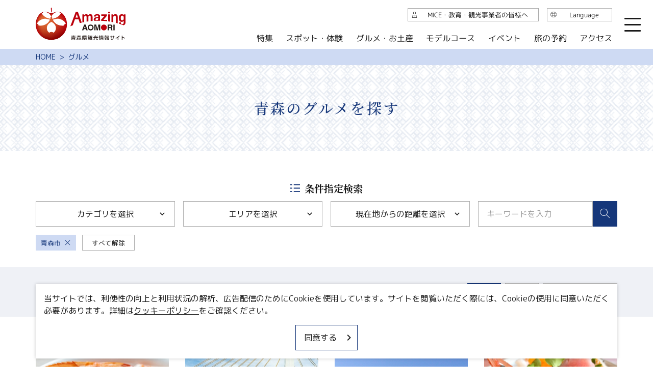

--- FILE ---
content_type: text/html; charset=UTF-8
request_url: https://aomori-tourism.com/gourmet/index_1_2_25.html
body_size: 6280
content:
<!DOCTYPE html>
<html prefix="og: http://ogp.me/ns#" lang="ja"><!-- InstanceBegin template="/Templates/base.dwt" codeOutsideHTMLIsLocked="false" -->
<head>
<!-- Google Tag Manager -->
<script>(function(w,d,s,l,i){w[l]=w[l]||[];w[l].push({'gtm.start':
new Date().getTime(),event:'gtm.js'});var f=d.getElementsByTagName(s)[0],
j=d.createElement(s),dl=l!='dataLayer'?'&l='+l:'';j.async=true;j.src=
'https://www.googletagmanager.com/gtm.js?id='+i+dl;f.parentNode.insertBefore(j,f);
})(window,document,'script','dataLayer','GTM-PFLTDHZ');</script>
<!-- End Google Tag Manager -->
<meta charset="utf-8">
<meta http-equiv="x-ua-compatible" content="ie=edge">
<meta name="viewport" content="width=device-width,initial-scale=1,viewport-fit=cover">
<meta name="format-detection" content="telephone=no">
<!-- InstanceBeginEditable name="doctitle" -->
<title>青森のグルメ・お土産を探す|【公式】青森県観光情報サイト Amazing AOMORI</title>
<!-- InstanceEndEditable -->
<link rel="canonical" href="https://aomori-tourism.com/gourmet/index_1_2_25.html">
<meta name="description" content="青森県の特産品（グルメ・おみやげ）を探せます。郷土料理・ご当地グルメ・魚介類・肉・フルーツ・農産物・スイーツ・酒・お土産（工芸品・特産品）・ご当地ラーメンなど、青森が誇る一品をお見逃しなく！">
<meta name="author" content="青森県観光国際交流機構">
<meta name="theme-color" content="#16377a">
<meta property="og:locale" content="ja_JP">
<meta property="og:site_name" content="Amazing AOMORI">
<meta property="og:url" content="https://aomori-tourism.com/gourmet/index_1_2_25.html">
<meta property="og:type" content="article">
<meta property="og:image" content="https://aomori-tourism.com/common/images/ogImg.png">
<meta name="apple-mobile-web-app-title" content="Amazing AOMORI">
<link rel="apple-touch-icon" href="https://aomori-tourism.com/common/images/touchIcon.png">
<link rel="icon" href="https://aomori-tourism.com/common/images/favicon.ico">
<meta name="twitter:card" content="summary">
<meta name="twitter:title" content="青森のグルメ・お土産を探す|【公式】青森県観光情報サイト Amazing AOMORI">
<meta name="twitter:description" content="青森県の特産品（グルメ・おみやげ）を探せます。郷土料理・ご当地グルメ・魚介類・肉・フルーツ・農産物・スイーツ・酒・お土産（工芸品・特産品）・ご当地ラーメンなど、青森が誇る一品をお見逃しなく！">
<link rel="stylesheet" href="/common/lsc/css/froala/froala_style.min.css">
<link rel="stylesheet" href="/common/lsc/css/froala/froala_map.css">
<link rel="stylesheet" href="/common/js/plugin/slick.css">
<link rel="stylesheet" href="/common/css/destyle.css">
<link rel="stylesheet" href="/common/css/default.css">
<link rel="stylesheet" href="/common/css/base.css">
<!-- InstanceBeginEditable name="head" -->
<link rel="stylesheet" href="/css/commonSearch.css">
<!-- InstanceEndEditable -->
</head>
<body id="body" class="do scrollTop">
<div id="wrapper">
<header id="header">
	<h1 id="siteName"><a href="/">Amazing AOMORI</a></h1>
	<button id="navButton">menu</button>
</header>
<nav id="nav">
	<div class="wrap">
		<div id="navSearch">
			<div class="customSearch">
				<script async src="https://cse.google.com/cse.js?cx=a91b9cd88aebf6b86"></script>
				<div class="gcse-search"></div>
			</div>
		</div>
		<div id="navGlobal">
			<dl>
				<dt>観光案内</dt>
				<dd><a href="/feature/index.html">特集</a></dd>
				<dd><a href="/spot/index.html">スポット・体験</a></dd>
				<dd><a href="/goumet">グルメ・お土産</a></dd>
				<dd><a href="/itineraries/index.html">モデルコース</a></dd>
				<dd><a href="/event/index.html">イベント</a></dd>
				<dd><a href="https://local.staynavi.direct/aomori-tourism/search/results?pf=2">旅の予約</a></dd>
				<dd><a href="/access/index.html">アクセス</a></dd>
				<dd><a href="/guide/index.html">観光ガイド</a></dd>
			</dl>
		</div>
		<div id="navAbout">
			<dl>
				<dt>このサイトについて</dt>
				<dd><a data-open="customsearch">サイト内検索</a></dd>
				<!--<dd><a href="https://aomori-kanko.ai-q.biz/" target="_blank">チャットボット</a></dd>-->
				<dd><a data-open="fShare">共有</a></dd>
				<dd><a href="/wishlist/index.html">行きたいリスト</a></dd>
				<dd><a href="/photos/index.html">写真ライブラリー</a></dd>
				<dd><a href="/movie/index.html">動画ライブラリー</a></dd>
				<dd><a href="/pamphlet/index.html">パンフレットダウンロード</a></dd>
				<dd><a href="/faq">よくある質問</a></dd>
				<dd><a href="/terms/index.html">運営組織について</a></dd>
				<dd><a href="/link/index.html">関連リンク集</a></dd>
			</dl>
		</div>
		<div id="navLanguage">
			<dl>
				<dt>Language</dt>
				<dd><a href="/">日本語</a></dd>
				<dd><a href="/en/">English</a></dd>
				<dd><a href="/tw/">繁体中文</a></dd>
				<dd><a href="/cn/">简体中文</a></dd>
				<dd><a href="/kr/">한국어</a></dd>
			</dl>
		</div>
		<div id="navExtra">
			<ul>
				<li><a href="/business/index.html">MICE・教育・観光事業者の皆様へ</a></li>
			</ul>
		</div>
	</div>
</nav>
<div id="pagePath">
	<div class="wrap">
		<ul>
			<li><a href="/index.html">HOME</a></li>
			<!-- InstanceBeginEditable name="pagePath" -->
			<li>グルメ</li>
			<!-- InstanceEndEditable -->
		</ul>
	</div>
</div>
<main id="main">
<!-- InstanceBeginEditable name="main" -->
	<article id="gourmet">
		<div id="subject">
			<div class="wrap">
				<h2>青森のグルメを探す</h2>
			</div>
		</div>
	</article>
	<div id="search">
		<div id="searchMenu">
			<div class="wrap">
				<div id="searchMenuTitle">条件指定検索</div>
				<div id="searchMenuSelect">
					<ul>
						<li><a>カテゴリを選択</a></li>
						<li><a>エリアを選択</a></li>
						<li><a>現在地からの距離を選択</a></li>
						<li><input type="text" id="searchKeyword" value="" placeholder="キーワードを入力"><button type="submit" class="doSearch">検索</button></li>
					</ul>
				</div>
				<div id="searchMenuDetail">
					<div id="searchMenuCategory" style="display: none;">
						<div>
							<ul>
								<li><input type="checkbox" id="cat45" value="45"  name="itemSearchCategory" class="searchCategory"><label for="cat45">郷土料理</label>
								</li>
								<li><input type="checkbox" id="cat46" value="46"  name="itemSearchCategory" class="searchCategory"><label for="cat46">ご当地グルメ</label>
								</li>
								<li><input type="checkbox" id="cat47" value="47"  name="itemSearchCategory" class="searchCategory"><label for="cat47">魚介類</label>
								</li>
								<li><input type="checkbox" id="cat48" value="48"  name="itemSearchCategory" class="searchCategory"><label for="cat48">肉</label>
								</li>
								<li><input type="checkbox" id="cat49" value="49"  name="itemSearchCategory" class="searchCategory"><label for="cat49">フルーツ・農産物</label>
								</li>
								<li><input type="checkbox" id="cat50" value="50"  name="itemSearchCategory" class="searchCategory"><label for="cat50">スイーツ</label>
								</li>
								<li><input type="checkbox" id="cat51" value="51"  name="itemSearchCategory" class="searchCategory"><label for="cat51">酒</label>
								</li>
								<li><input type="checkbox" id="cat52" value="52"  name="itemSearchCategory" class="searchCategory"><label for="cat52">お土産（工芸品・特産品）</label>
								</li>
								<li><input type="checkbox" id="cat66" value="66"  name="itemSearchCategory" class="searchCategory"><label for="cat66">ご当地ラーメン</label>
								</li>
							</ul>
						</div>
						<div class="buttonSet">
							<button type="submit" class="doSearch">指定した条件で検索</button>
							<button type="submit" class="doClear">検索条件をクリア</button>
						</div>
					</div>
					<div id="searchMenuArea" style="display: none;">
						<div>
							<figure>
								<svg viewBox="0 0 342 270" class="areaMap">
									<use xlink:href="/images/objectSet.svg#areaMap_base"></use>
									<a data-area="simokita"><use xlink:href="/images/objectSet.svg#areaMap_simokita"></use></a>
									<a data-area="nanbu"><use xlink:href="/images/objectSet.svg#areaMap_nanbu"></use></a>
									<a data-area="tsugaru"><use xlink:href="/images/objectSet.svg#areaMap_tsugaru"></use></a>
								</svg>
							</figure>
							<ul class="checkArea">
								<li><input type="checkbox" id="mar1" value="1"  class="searchArea"><label for="mar1">下北</label>
									<ul>
										<li><input type="checkbox" id="mar4" value="4"  class="searchArea"><label for="mar4">むつ市</label></li>
										<li><input type="checkbox" id="mar5" value="5"  class="searchArea"><label for="mar5">大間町</label></li>
										<li><input type="checkbox" id="mar6" value="6"  class="searchArea"><label for="mar6">東通村</label></li>
										<li><input type="checkbox" id="mar7" value="7"  class="searchArea"><label for="mar7">風間浦村</label></li>
										<li><input type="checkbox" id="mar8" value="8"  class="searchArea"><label for="mar8">佐井村</label></li>
									</ul>
								</li>
								<li><input type="checkbox" id="mar2" value="2"  class="searchArea"><label for="mar2">南部</label>
									<ul>
										<li><input type="checkbox" id="mar9" value="9"  class="searchArea"><label for="mar9">八戸市</label></li>
										<li><input type="checkbox" id="mar10" value="10"  class="searchArea"><label for="mar10">十和田市</label></li>
										<li><input type="checkbox" id="mar11" value="11"  class="searchArea"><label for="mar11">三沢市</label></li>
										<li><input type="checkbox" id="mar12" value="12"  class="searchArea"><label for="mar12">野辺地町</label></li>
										<li><input type="checkbox" id="mar13" value="13"  class="searchArea"><label for="mar13">七戸町</label></li>
										<li><input type="checkbox" id="mar14" value="14"  class="searchArea"><label for="mar14">六戸町</label></li>
										<li><input type="checkbox" id="mar15" value="15"  class="searchArea"><label for="mar15">横浜町</label></li>
										<li><input type="checkbox" id="mar16" value="16"  class="searchArea"><label for="mar16">東北町</label></li>
										<li><input type="checkbox" id="mar17" value="17"  class="searchArea"><label for="mar17">六ヶ所村</label></li>
										<li><input type="checkbox" id="mar18" value="18"  class="searchArea"><label for="mar18">おいらせ町</label></li>
										<li><input type="checkbox" id="mar19" value="19"  class="searchArea"><label for="mar19">三戸町</label></li>
										<li><input type="checkbox" id="mar20" value="20"  class="searchArea"><label for="mar20">五戸町</label></li>
										<li><input type="checkbox" id="mar21" value="21"  class="searchArea"><label for="mar21">田子町</label></li>
										<li><input type="checkbox" id="mar22" value="22"  class="searchArea"><label for="mar22">南部町</label></li>
										<li><input type="checkbox" id="mar23" value="23"  class="searchArea"><label for="mar23">階上町</label></li>
										<li><input type="checkbox" id="mar24" value="24"  class="searchArea"><label for="mar24">新郷村</label></li>
									</ul>
								</li>
								<li><input type="checkbox" id="mar3" value="3"  class="searchArea"><label for="mar3">津軽</label>
									<ul>
										<li><input type="checkbox" id="mar25" value="25" checked class="searchArea"><label for="mar25">青森市</label></li>
										<li><input type="checkbox" id="mar26" value="26"  class="searchArea"><label for="mar26">弘前市</label></li>
										<li><input type="checkbox" id="mar27" value="27"  class="searchArea"><label for="mar27">黒石市</label></li>
										<li><input type="checkbox" id="mar28" value="28"  class="searchArea"><label for="mar28">五所川原市</label></li>
										<li><input type="checkbox" id="mar29" value="29"  class="searchArea"><label for="mar29">つがる市</label></li>
										<li><input type="checkbox" id="mar30" value="30"  class="searchArea"><label for="mar30">平川市</label></li>
										<li><input type="checkbox" id="mar31" value="31"  class="searchArea"><label for="mar31">平内町</label></li>
										<li><input type="checkbox" id="mar32" value="32"  class="searchArea"><label for="mar32">今別町</label></li>
										<li><input type="checkbox" id="mar33" value="33"  class="searchArea"><label for="mar33">蓬田村</label></li>
										<li><input type="checkbox" id="mar34" value="34"  class="searchArea"><label for="mar34">外ヶ浜町</label></li>
										<li><input type="checkbox" id="mar35" value="35"  class="searchArea"><label for="mar35">鰺ヶ沢町</label></li>
										<li><input type="checkbox" id="mar36" value="36"  class="searchArea"><label for="mar36">深浦町</label></li>
										<li><input type="checkbox" id="mar37" value="37"  class="searchArea"><label for="mar37">西目屋村</label></li>
										<li><input type="checkbox" id="mar38" value="38"  class="searchArea"><label for="mar38">藤崎町</label></li>
										<li><input type="checkbox" id="mar39" value="39"  class="searchArea"><label for="mar39">大鰐町</label></li>
										<li><input type="checkbox" id="mar40" value="40"  class="searchArea"><label for="mar40">田舎館村</label></li>
										<li><input type="checkbox" id="mar41" value="41"  class="searchArea"><label for="mar41">板柳町</label></li>
										<li><input type="checkbox" id="mar42" value="42"  class="searchArea"><label for="mar42">鶴田町</label></li>
										<li><input type="checkbox" id="mar43" value="43"  class="searchArea"><label for="mar43">中泊町</label></li>
									</ul>
								</li>
							</ul>
						</div>
						<div class="buttonSet">
							<button type="submit" class="doSearch">指定した条件で検索</button>
							<button type="submit" class="doClear">検索条件をクリア</button>
						</div>
					</div>
					<div id="searchMenuDistance" style="display: none;">
						<div>
							<ul>
								<li><input type="radio" id="mds1" value="1"  name="itemSearchDistance" class="searchDistance"><label for="mds1">500m以内</label></li>
								<li><input type="radio" id="mds2" value="2"  name="itemSearchDistance" class="searchDistance"><label for="mds2">1km以内</label></li>
								<li><input type="radio" id="mds3" value="3"  name="itemSearchDistance" class="searchDistance"><label for="mds3">5km以内</label></li>
								<li><input type="radio" id="mds4" value="4"  name="itemSearchDistance" class="searchDistance"><label for="mds4">10km以内</label></li>
								<li><input type="radio" id="mds5" value="5"  name="itemSearchDistance" class="searchDistance"><label for="mds5">50km以内</label></li>
								<li><input type="radio" id="mds6" value="6"  name="itemSearchDistance" class="searchDistance"><label for="mds6">100km以内</label></li>
								<li><input type="radio" id="mds7" value="7"  name="itemSearchDistance" class="searchDistance"><label for="mds7">200km以内</label></li>
							</ul>
						</div>
						<div class="buttonSet">
							<button class="doSearch">指定した条件で検索</button>
							<button class="doClear">検索条件をクリア</button>
						</div>
					</div>
				</div>
			</div>
		</div>
		<div id="searchCurrent">
			<div class="wrap">
				<ul>
					<li><a href="" data-type="searchArea" data-prefix="mar" data-id="25">青森市</a></li>
					<li><button class="doClearAll">すべて解除</button></li>
				</ul>
			</div>
		</div>
		<div id="searchSetting">
			<div class="wrap">
				<div id="searchCount">
					<span>10</span>件ありました
				</div>
				<div id="searchSort">
					<dl>
						<dt>並び順</dt>
						
						<dd class="select" data-id="2">人気順</dd>
						<dd class="" data-id="0">更新順</dd>
						<dd class="" data-id="3">現在地から近い順</dd>
						
					</dl>
				</div>
			</div>
		</div>
		<div id="searchResult">
			<div class="wrap">
				<div class="spotList">
					<dl class="">
						<dt>青森魚菜センター（古川市場）</dt>
						<dd><img class="thumb" src="/lsc/upfile/spot/0000/1891/1891_9_m.jpg" alt="青森魚菜センター（古川市場）" width="100" height="100"></dd>
						<dd>
							<ul>
								<li>津軽</li>
							</ul>
						</dd>
						<dd>目の前に青森湾が広がる青森駅前からほどなくしてある「青森魚菜センター…</dd>
						<dd><a href="detail_1891.html" alt="青森魚菜センター（古川市場）" title="青森魚菜センター（古川市場）">more</a></dd>
					</dl>
					<dl class="">
						<dt>エーファクトリー（A-FACTORY）</dt>
						<dd><img class="thumb" src="/lsc/upfile/spot/0000/3697/3697_1_m.jpg" alt="エーファクトリー（A-FACTORY）" width="100" height="100"></dd>
						<dd>
							<ul>
								<li>津軽</li>
							</ul>
						</dd>
						<dd>青森駅前のウォーターフロントエリア、陸奥湾をバックに六連の三角屋根が…</dd>
						<dd><a href="detail_3697.html" alt="エーファクトリー（A-FACTORY）" title="エーファクトリー（A-FACTORY）">more</a></dd>
					</dl>
					<dl class="">
						<dt>青森県観光物産館アスパム</dt>
						<dd><img class="thumb" src="/lsc/upfile/spot/0000/0004/4_1_m.jpg" alt="青森県観光物産館アスパム" width="100" height="100"></dd>
						<dd>
							<ul>
								<li>津軽</li>
							</ul>
						</dd>
						<dd>「AOMORI」の「A」を形どった正三角形の建物が特徴的。海沿いにあり、夜…</dd>
						<dd><a href="detail_4.html" alt="青森県観光物産館アスパム" title="青森県観光物産館アスパム">more</a></dd>
					</dl>
					<dl class="">
						<dt>のっけ丼（古川市場・青森魚菜センター）</dt>
						<dd><img class="thumb" src="/lsc/upfile/spot/0000/3676/3676_2_m.jpg" alt="のっけ丼（古川市場・青森魚菜センター）" width="100" height="100"></dd>
						<dd>
							<ul>
								<li>津軽</li>
							</ul>
						</dd>
						<dd>青森市民の台所、古川市場・青森魚菜センターでは、どんぶりご飯にお好み…</dd>
						<dd><a href="detail_3676.html" alt="のっけ丼（古川市場・青森魚菜センター）" title="のっけ丼（古川市場・青森魚菜センター）">more</a></dd>
					</dl>
					<dl class="">
						<dt>味噌カレー牛乳ラーメン</dt>
						<dd><img class="thumb" src="/lsc/upfile/spot/0000/1904/1904_2_m.jpg" alt="味噌カレー牛乳ラーメン" width="100" height="100"></dd>
						<dd>
							<ul>
								<li>津軽</li>
							</ul>
						</dd>
						<dd>札幌ラーメン横丁で人気のラーメン店を開いた佐藤清氏（故人）が、昭和43…</dd>
						<dd><a href="detail_1904.html" alt="味噌カレー牛乳ラーメン" title="味噌カレー牛乳ラーメン">more</a></dd>
					</dl>
					<dl class="">
						<dt>じゃっぱ汁</dt>
						<dd><img class="thumb" src="/lsc/upfile/spot/0000/3966/3966_2_m.jpg" alt="じゃっぱ汁" width="100" height="100"></dd>
						<dd>
							<ul>
								<li>津軽</li>
							</ul>
						</dd>
						<dd>「じゃっぱ汁」は、青森の冬を代表する魚・鱈（タラ）のじゃっぱ（アラ）…</dd>
						<dd><a href="detail_3966.html" alt="じゃっぱ汁" title="じゃっぱ汁">more</a></dd>
					</dl>
					<dl class="">
						<dt>ホタテ貝焼き味噌</dt>
						<dd><img class="thumb" src="/lsc/upfile/spot/0000/3967/3967_2_m.jpg" alt="ホタテ貝焼き味噌" width="100" height="100"></dd>
						<dd>
							<ul>
								<li>津軽</li>
							</ul>
						</dd>
						<dd>「ホタテ貝焼き味噌」は、大きなホタテの貝殻を鍋として使い、だし汁に、…</dd>
						<dd><a href="detail_3967.html" alt="ホタテ貝焼き味噌" title="ホタテ貝焼き味噌">more</a></dd>
					</dl>
					<dl class="">
						<dt>津軽びいどろ</dt>
						<dd><img class="thumb" src="/lsc/upfile/spot/0000/1412/1412_2_m.jpg" alt="津軽びいどろ" width="100" height="100"></dd>
						<dd>
							<ul>
								<li>津軽</li>
							</ul>
						</dd>
						<dd>津軽びいどろは、昭和61年に津軽地方にある七里長浜からすくい上げた砂を…</dd>
						<dd><a href="detail_1412.html" alt="津軽びいどろ" title="津軽びいどろ">more</a></dd>
					</dl>
					<dl class="">
						<dt>青森生姜味噌おでん</dt>
						<dd><img class="thumb" src="/lsc/upfile/spot/0000/1905/1905_2_m.jpg" alt="青森生姜味噌おでん" width="100" height="100"></dd>
						<dd>
							<ul>
								<li>津軽</li>
							</ul>
						</dd>
						<dd>◆青森生姜味噌おでんは、戦後、青森駅周辺で雨後の竹の子のように出来た…</dd>
						<dd><a href="detail_1905.html" alt="青森生姜味噌おでん" title="青森生姜味噌おでん">more</a></dd>
					</dl>
					<dl class="">
						<dt>ホタテ</dt>
						<dd><img class="thumb" src="/lsc/upfile/spot/0000/8702/8702_3_m.jpg" alt="ホタテ" width="100" height="100"></dd>
						<dd>
							<ul>
								<li>下北</li>
							</ul>
						</dd>
						<dd>全国トップクラスの生産量を誇る青森のホタテは、引き立つような甘みと貝…</dd>
						<dd><a href="detail_8702.html" alt="ホタテ" title="ホタテ">more</a></dd>
					</dl>
				</div>
			</div>
		</div>
		<div id="pagenation">
			<div class="wrap">
				
				
				
			</div>
		</div>
	</div>
<!-- InstanceEndEditable -->
</main>
<div id="pageTop">
	<a href="#body">ページトップへ</a>
</div>
<footer id="footer">
	<div class="wrap">
		<div id="fSns">
			<h4>Official SNS</h4>
			<div>
				<dl>
					<dt>まるごと青森</dt>
					<dd><a href="https://www.instagram.com/marugotoaomori/" target="_blank">Instagram</a></dd>
					<dd><a href="https://www.twitter.com/marugotoaomori/" target="_blank">Twitter</a></dd>
					<dd><a href="https://www.facebook.com/marugotoaomori/" target="_blank">Facebook</a></dd>
				</dl>
				<dl>
					<dt>はらぺこ青森</dt>
					<dd><a href="https://www.instagram.com/harapekoaomori/" target="_blank">Instagram</a></dd>
				</dl>
			</div>
		</div>
		<div id="fNav">
			<ul>
				<li><a href="/photos/index.html">写真ライブラリー</a></li>
				<li><a href="/movie/index.html">動画ライブラリー</a></li>
				<li><a href="/pamphlet/index.html">パンフレットダウンロード</a></li>
				<li><a href="/faq">よくある質問</a></li>
			</ul>
		</div>
		<div id="fTooltip">
			<ul>
				<li><a data-open="customsearch">サイト内検索</a></li>
				<!--<li><a href="https://aomori-kanko.ai-q.biz/" target="_blank">チャットボット</a></li>-->
				<li><a data-open="fShare">共有</a></li>
				<li><a href="/wishlist/index.html">行きたいリスト</a></li>
			</ul>
		</div>
		<div id="fNavS">
			<ul>
				<li><a href="/business/index.html">MICE・教育・観光事業者の皆様へ</a></li>
				<li><a href="/terms/index.html">サイトポリシー</a></li>
				<li><a href="/link/index.html">関連リンク集</a></li>
			</ul>
		</div>
		<div id="fShare">
			<dl>
				<dt>このページを共有する</dt>
				<dd><a href="//twitter.com/share?url=https://aomori-tourism.com/gourmet/index_1_2_25.html&text=青森県の特産品（グルメ・おみやげ）を探せます。郷土料理・ご当地グルメ・魚介類・肉・フルーツ・農産物・スイーツ・酒・お土産（工芸品・特産品）・ご当地ラーメンなど、青森が誇る一品をお見逃しなく！" target="_blank">Twitter</a></dd>
				<dd><a href="//www.facebook.com/share.php?u=https://aomori-tourism.com/gourmet/index_1_2_25.html" target="_blank">Facebook</a></dd>
				<dd><a href="//line.me/R/msg/text/?https://aomori-tourism.com/gourmet/index_1_2_25.html" target="_blank">Line</a></dd>
				<dd>
					<a data-copy="url">Copy URL</a>
					<textarea data-source="url">https://aomori-tourism.com/gourmet/index_1_2_25.html</textarea>
				</dd>
			</dl>
		</div>
		<div id="copyright">
			<p>&copy; 2022-2026 Aomori Pref. All rights reserved.</p>
		</div>
	</div>
</footer>

</div>
<script src="//ajax.googleapis.com/ajax/libs/jquery/3.6.1/jquery.min.js"></script>
<script src="/js/jquery.cookie.js"></script>
<script src="/common/js/plugin/slick.min.js"></script>
<script src="/common/js/default.js"></script>
<script src="/common/js/base.js"></script>
<!-- InstanceBeginEditable name="foot" -->
<script src="/js/commonSearch.js"></script>
<!-- InstanceEndEditable -->
</body>
<!-- InstanceEnd --></html>

--- FILE ---
content_type: text/css
request_url: https://aomori-tourism.com/common/lsc/css/froala/froala_map.css
body_size: 222
content:
/*!
 * froala_editor v2.8.4 (https://www.froala.com/wysiwyg-editor)
 * License https://froala.com/wysiwyg-editor/terms/
 * Copyright 2014-2018 Froala Labs
 */

.fr-view .fr-map {
  text-align: center;
  position: relative;
}
.fr-view .fr-map > * {
  -webkit-box-sizing: content-box;
  -moz-box-sizing: content-box;
  box-sizing: content-box;
  max-width: 100%;
  border: none;
}
.fr-view .fr-map.fr-dmb {
  display: block;
  clear: both;
}
.fr-view .fr-map.fr-dmb.fr-fml {
  text-align: left;
}
.fr-view .fr-map.fr-dmb.fr-fmr {
  text-align: right;
}
.fr-view .fr-map.fr-dmi {
  display: inline-block;
}
.fr-view .fr-map.fr-dmi.fr-fml {
  float: left;
}
.fr-view .fr-map.fr-dmi.fr-fmr {
  float: right;
}
.fr-view figure{
	display: inline-block;
}

--- FILE ---
content_type: text/css
request_url: https://aomori-tourism.com/common/css/base.css
body_size: 12520
content:
/* CSS Document */
@import url('https://fonts.googleapis.com/css2?family=M+PLUS+Rounded+1c:wght@400;500;900&display=swap');
@import url('https://fonts.googleapis.com/css2?family=Noto+Sans+JP:wght@100;300;400;500;700;900&display=swap');
@import url('https://fonts.googleapis.com/css2?family=Noto+Serif+JP:wght@200;300;400;500;600;700;900&display=swap');
@import url('https://use.typekit.net/bbx2gpe.css');
@import url('https://fonts.googleapis.com/css2?family=Noto+Sans+TC:wght@100;300;400;500;700;900&display=swap');
@import url('https://fonts.googleapis.com/css2?family=Noto+Sans+SC:wght@100;300;400;500;700;900&display=swap');
@import url('https://fonts.googleapis.com/css2?family=Noto+Sans+KR:wght@100;300;400;500;700;900&display=swap');


html{
	scroll-behavior: smooth;
	}

body{
	color: #1a1a1a;
	fill: currentColor;
	line-height: 1em;
	}
	body:before{
		position: fixed;
		top: 0;
		left: 0;
		padding: 0.5em;
		background: #bb000b;
		font-weight: bold;
		color: #fff;
		pointer-events: none;
		z-index: 10000;
		}
	body:lang(ja){
		font-family: 'M PLUS Rounded 1c', 'Noto Sans JP', "Microsoft YaHei", sans-serif;
		}
	body:lang(en){
		font-family: proxima-nova, Roboto, "Segoe UI", "Helvetica Neue", "Microsoft YaHei", sans-serif;
		}
		/*
		body:lang(en):before{
			content: 'English /en/ lang="en"';
			}
		*/
	body:lang(tw){
		font-family: "Noto Sans TC", "PingFang TC", "Hiragino Sans CNS", "Microsoft YaHei", "Microsoft JhengHei", sans-serif;
		}
		/*
		body:lang(tw):before{
			content: '繁体字 /tw/ lang="tw"';
			}
		*/
	body:lang(cn){
		font-family: "Noto Sans SC", "PingFang SC", "Hiragino Sans GB", "Microsoft YaHei", sans-serif;
		}
		/*
		body:lang(cn):before{
			content: '簡体字 /cn/ lang="cn"';
			}
		*/
	body:lang(ko){
		font-family: "Noto Sans KR", "Apple SD Gothic Neo", Gulim, "Malgun Gothic", "Microsoft YaHei", sans-serif;
		word-break: keep-all;
		}
		/*
		body:lang(ko):before{
			content: '韓国語 /kr/ lang="ko"';
			}
		*/
	body *{
		line-height: inherit;
		}

a{
	color: inherit;
	fill: currentColor;
	transition-property: color,text-decoration,background,background-color,background-size,border,border-color,box-shadow,fill,filter,opacity;
	transition-duration: 0.2s;
	transition-timing-function: ease-out;
	}

img{
	pointer-events: none;
	}

main{}
	main a{
		color: #0091b5;
		text-decoration: underline;
		}
		main a:hover{
			color: #e50012;
			}
		main a i{
			display: inline-flex;
			align-content: center;
			}
	main p{
		line-height: 1.4em;
		}

input,
textarea,
select{}
	input:focus,
	textarea:focus,
	select:focus{
		border: 1px solid #0068b6;
		}

input[type="radio"],
input[type="checkbox"]{}
	input[type="radio"]:checked+label,
	input[type="checkbox"]:checked+label{}
		input[type="radio"]:checked+label:before,
		input[type="checkbox"]:checked+label:before{
			border-color: #0068b6;
			background-color: #0068b6;
			-webkit-animation: checked 0.2s forwards;
			animation: checked 0.2s forwards;
			}
		@-webkit-keyframes checked{
			30% {box-shadow: 0 0 0 1em rgba(22,55,122,0.5);}
			}
		@keyframes checked{
			30% {box-shadow: 0 0 0 1em rgba(22,55,122,0.5);}
			}

#wrapper{
	display: flex;
	flex-direction: column;
	width: 100%;
	min-height: 100vh;
	order: 1;
	}
	_:-ms-lang(x)::-ms-backdrop, #wrapper{
		overflow: hidden;
		}

#header{
	position: relative;
	display: flex;
	align-items: center;
	width: 100%;
	height: 5em;
	padding-left: env(safe-area-inset-left);
	z-index: 100;
	}
	#header #navButton{
		position: absolute;
		top: 0;
		right: 0;
		}

#siteName{}
	#siteName svg{
		font-size: 4em;
		}

#navButton{
	position: relative;
	width: 5em;
	height: 5em;
	margin: 0;
	padding: 0;
	background: none;
	border: none;
	color: inherit;
	text-align: center;
	box-sizing: border-box;
	overflow: hidden;
	cursor: pointer;
	outline: none;
	}
	#navButton span{
		position: absolute;
		bottom: 0.5em;
		left: 0;
		width: 100%;
		color: currentColor;
		font-size: 0.2em;
		font-weight: bold;
		text-transform: uppercase;
		line-height: 1em;
		}

	#navButton i{
		position: absolute;
		display: block;
		left: 30%;
		width: 40%;
		height: 3px;
		border-radius: 10px;
		margin-top: -1px;
		background: currentColor;
		transition: all 0.2s ease-out;
		}
		#navButton i:nth-child(1){
			top: 35%;
			}
		#navButton i:nth-child(2){
			top: 50%;
			}
		#navButton i:nth-child(3){
			top: 65%;
			}

#nav{
	position: fixed;
	top: 0;
	left: 0;
	width: 100vw;
	height: 100vh;
	background: #fff;
	fill: currentColor;
	overflow-y: scroll;
	z-index: 110;
	}
	#nav > div{
		position: relative;
		display: flex;
		}
	#nav dl{
		display: flex;
		flex-wrap: wrap;
		}
	#nav dt{
		width: 100%;
		padding-bottom: 0.8em;
		border-bottom: 1px solid #9f9f9f;
		font-size: 1.4em;
		line-height: 1em;
		letter-spacing: 0.1em;
		text-align: center;
		}
	#nav dd{
		width: 50%;
		margin-top: 1em;
		line-height: 1.4em;
		}
		#nav dd a{
			display: inline-flex;
			align-items: center;
			cursor: pointer;
			}
		#nav dd i{
			position: relative;
			top: 0.1em;
			margin-left: 1em;
			order: 1;
			}
	#nav [id]+[id]{
		padding-top: 0;
		}
	#nav #siteName{
		position: absolute;
		top: 1em;
		}
	#nav #navButton{
		position: -webkit-sticky;
		position: sticky;
		top: 0;
		margin-left: auto;
		}
		#nav #navButton i:nth-child(1){
			top: 50%;
			transform: rotate(-45deg);
			}
		#nav #navButton i:nth-child(2){
			display: none;
			}
		#nav #navButton i:nth-child(3){
			top: 50%;
			transform: rotate(45deg);
			}
	#nav .wrap{
		position: relative;
		display: flex;
		flex-direction: column;
		z-index: 1;
		}

#navExtra{}
	#navExtra a{
		position: relative;
		display: flex;
		align-items: center;
		justify-content: center;
		padding: 1em;
		padding-left: 3em;
		height: 3em;
		border: 1px solid #9f9f9f;
		fill: #4d4d4d;
		}
		#navExtra a:hover{
			background: #cedaf3;
			color: #16377a;
			fill: currentColor;
			}
			#navExtra a:not(:lang(ja)):hover{
				background: #fae3e1;
				color: #bb000b;
				}
		#navExtra a i{
			position: absolute;
			top: calc(50% - 0.5em);
			left: 1em;
			}
	#navExtra ul{
		display: flex;
		justify-content: center;
		}
	#navExtra li+li{
		margin-top: 1em;
		}

#pagePath{
	padding: 0.5em 0;
	background: #cedaf3;
	color: #16377a;
	overflow:auto;
	}
	#pagePath:not(:lang(ja)){
		background: #fae3e1;
		color: #bb000b;
		}
	#pagePath ul{
		display: flex;
		font-size: 0.9em;
		}
	#pagePath li{
		display: flex;
		align-items: center;
		}
	#pagePath li+li{}
		#pagePath li+li:before{
			content: ">";
			margin: 0 0.5em;
			}

#main{
	margin-bottom: auto;
	}

#pageTop{
	position: -webkit-sticky;
	position: sticky;
	bottom: 0;
	display: flex;
	align-items: flex-end;
	justify-content: flex-end;
	height: 0;
	color: #16377a;
	z-index: 100;
	order: 10;
	}
	#pageTop:not(:lang(ja)){
		color: #bb000b;
		}
	#pageTop a{
		position: relative;
		right: 1em;
		bottom: 1em;
		width: 2em;
		height: 2em;
		background: none;
		fill: currentColor;
		}
	#pageTop svg{
		position: absolute;
		top: 0;
		left: 0;
		width: 100%;
		height: 100%;
		}
	#pageTop.on{}
		#pageTop.on:lang(ja){
			color: #fff;
			}

#footer{
	padding-bottom: env(safe-area-inset-bottom);
	background: rgba(22,55,122,0.95) url("../images/footerBg.svg");
	background-size: 225px 180px;
	order: 1;
	}
	#footer:lang(ja){
		color: #fff;
		fill: currentColor;
		}
	#footer:not(:lang(ja)){
		background: #fae3e1;
		}
	#footer .wrap{
		display: grid;
		}

#fLogo{
	font-size: 5em;
	}

#fSns{}
	#fSns h4{
		grid-column: 1 / 3;
		display: flex;
		align-items: center;
		grid-gap: 0.75em;
		white-space: nowrap;
		text-transform: uppercase;
		letter-spacing: 0.1em;
		}
		#fSns h4:before,
		#fSns h4:after{
			content: "";
			width: 50%;
			height: 1px;
			background: rgba(255,255,255,0.4);
			}
	#fSns h4+div{
		display: flex;
		justify-content: center;
		margin-top: 1.5em;
		grid-gap: 0 4em;
		}
	#fSns dl{
		display: grid;
		grid-gap: 1em 1.5em;
		}
	#fSns dt{
		justify-self: center;
		}
		#fSns dt:nth-last-child(4){
			grid-column: 1 / 4;
			}
	#fSns dd{
		grid-row: 1;
		justify-self: center;
		}
		#fSns dd a{
			position: relative;
			display: block;
			width: 2em;
			height: 2em;
			white-space: nowrap;
			text-indent: 100vw;
			overflow: hidden;
			}
			#fSns dd a:before{
				position: absolute;
				top: 0;
				left: 0;
				width: 100%;
				height: 100%;
				}
	#fSns ul{
		display: flex;
		grid-gap: 1em 1.5em;
		margin-top: 1em;
		}
	#fSns li{}
		#fSns li a{
			position: relative;
			display: block;
			width: 1.2em;
			height: 1.2em;
			white-space: nowrap;
			text-indent: 100vw;
			overflow: hidden;
			}
			#fSns li a:before{
				position: absolute;
				top: 0;
				left: 0;
				width: 100%;
				height: 100%;
				}
	#fSns a{}
		#fSns a:before{
			content: "";
			-webkit-mask-position: center;
			-webkit-mask-repeat: no-repeat;
			-webkit-mask-size: contain;
			background: currentColor;
			}
		#fSns a[href*="youtube.com"]:before{
			-webkit-mask-image: url('data:image/svg+xml;charset=UTF-8,<svg xmlns="http://www.w3.org/2000/svg" viewBox="0 0 576 512"><path d="M549.655 124.083c-6.281-23.65-24.787-42.276-48.284-48.597C458.781 64 288 64 288 64S117.22 64 74.629 75.486c-23.497 6.322-42.003 24.947-48.284 48.597-11.412 42.867-11.412 132.305-11.412 132.305s0 89.438 11.412 132.305c6.281 23.65 24.787 41.5 48.284 47.821C117.22 448 288 448 288 448s170.78 0 213.371-11.486c23.497-6.321 42.003-24.171 48.284-47.821 11.412-42.867 11.412-132.305 11.412-132.305s0-89.438-11.412-132.305zm-317.51 213.508V175.185l142.739 81.205-142.739 81.201z"/></svg>');
			}
		#fSns a[href*="facebook.com"]:before{
			-webkit-mask-image: url('data:image/svg+xml;charset=UTF-8,<svg xmlns="http://www.w3.org/2000/svg" viewBox="0 0 320 512"><path d="M279.14 288l14.22-92.66h-88.91v-60.13c0-25.35 12.42-50.06 52.24-50.06h40.42V6.26S260.43 0 225.36 0c-73.22 0-121.08 44.38-121.08 124.72v70.62H22.89V288h81.39v224h100.17V288z"/></svg>');
			}
		#fSns a[href*="instagram.com"]:before{
			-webkit-mask-image: url('data:image/svg+xml;charset=UTF-8,<svg xmlns="http://www.w3.org/2000/svg" viewBox="0 0 488 512"><path d="M224,202.66A53.34,53.34,0,1,0,277.36,256,53.38,53.38,0,0,0,224,202.66Zm124.71-41a54,54,0,0,0-30.41-30.41c-21-8.29-71-6.43-94.3-6.43s-73.25-1.93-94.31,6.43a54,54,0,0,0-30.41,30.41c-8.28,21-6.43,71.05-6.43,94.33S91,329.26,99.32,350.33a54,54,0,0,0,30.41,30.41c21,8.29,71,6.43,94.31,6.43s73.24,1.93,94.3-6.43a54,54,0,0,0,30.41-30.41c8.35-21,6.43-71.05,6.43-94.33S357.1,182.74,348.75,161.67ZM224,338a82,82,0,1,1,82-82A81.9,81.9,0,0,1,224,338Zm85.38-148.3a19.14,19.14,0,1,1,19.13-19.14A19.1,19.1,0,0,1,309.42,189.74ZM400,32H48A48,48,0,0,0,0,80V432a48,48,0,0,0,48,48H400a48,48,0,0,0,48-48V80A48,48,0,0,0,400,32ZM382.88,322c-1.29,25.63-7.14,48.34-25.85,67s-41.4,24.63-67,25.85c-26.41,1.49-105.59,1.49-132,0-25.63-1.29-48.26-7.15-67-25.85s-24.63-41.42-25.85-67c-1.49-26.42-1.49-105.61,0-132,1.29-25.63,7.07-48.34,25.85-67s41.47-24.56,67-25.78c26.41-1.49,105.59-1.49,132,0,25.63,1.29,48.33,7.15,67,25.85s24.63,41.42,25.85,67.05C384.37,216.44,384.37,295.56,382.88,322Z"/></svg>');
			}
		#fSns a[href*="weibo.com"]:before{
			-webkit-mask-image: url('data:image/svg+xml;charset=UTF-8,<svg xmlns="http://www.w3.org/2000/svg" viewBox="0 0 488 512"><path d="M407 177.6c7.6-24-13.4-46.8-37.4-41.7-22 4.8-28.8-28.1-7.1-32.8 50.1-10.9 92.3 37.1 76.5 84.8-6.8 21.2-38.8 10.8-32-10.3zM214.8 446.7C108.5 446.7 0 395.3 0 310.4c0-44.3 28-95.4 76.3-143.7C176 67 279.5 65.8 249.9 161c-4 13.1 12.3 5.7 12.3 6 79.5-33.6 140.5-16.8 114 51.4-3.7 9.4 1.1 10.9 8.3 13.1 135.7 42.3 34.8 215.2-169.7 215.2zm143.7-146.3c-5.4-55.7-78.5-94-163.4-85.7-84.8 8.6-148.8 60.3-143.4 116s78.5 94 163.4 85.7c84.8-8.6 148.8-60.3 143.4-116zM347.9 35.1c-25.9 5.6-16.8 43.7 8.3 38.3 72.3-15.2 134.8 52.8 111.7 124-7.4 24.2 29.1 37 37.4 12 31.9-99.8-55.1-195.9-157.4-174.3zm-78.5 311c-17.1 38.8-66.8 60-109.1 46.3-40.8-13.1-58-53.4-40.3-89.7 17.7-35.4 63.1-55.4 103.4-45.1 42 10.8 63.1 50.2 46 88.5zm-86.3-30c-12.9-5.4-30 .3-38 12.9-8.3 12.9-4.3 28 8.6 34 13.1 6 30.8.3 39.1-12.9 8-13.1 3.7-28.3-9.7-34zm32.6-13.4c-5.1-1.7-11.4.6-14.3 5.4-2.9 5.1-1.4 10.6 3.7 12.9 5.1 2 11.7-.3 14.6-5.4 2.8-5.2 1.1-10.9-4-12.9z"/></svg>');
			}
		#fSns a[href*="twitter.com"]:before{
			-webkit-mask-image: url('data:image/svg+xml;charset=UTF-8,<svg xmlns="http://www.w3.org/2000/svg" viewBox="0 0 512 512"><path d="M459.37 151.716c.325 4.548.325 9.097.325 13.645 0 138.72-105.583 298.558-298.558 298.558-59.452 0-114.68-17.219-161.137-47.106 8.447.974 16.568 1.299 25.34 1.299 49.055 0 94.213-16.568 130.274-44.832-46.132-.975-84.792-31.188-98.112-72.772 6.498.974 12.995 1.624 19.818 1.624 9.421 0 18.843-1.3 27.614-3.573-48.081-9.747-84.143-51.98-84.143-102.985v-1.299c13.969 7.797 30.214 12.67 47.431 13.319-28.264-18.843-46.781-51.005-46.781-87.391 0-19.492 5.197-37.36 14.294-52.954 51.655 63.675 129.3 105.258 216.365 109.807-1.624-7.797-2.599-15.918-2.599-24.04 0-57.828 46.782-104.934 104.934-104.934 30.213 0 57.502 12.67 76.67 33.137 23.715-4.548 46.456-13.32 66.599-25.34-7.798 24.366-24.366 44.833-46.132 57.827 21.117-2.273 41.584-8.122 60.426-16.243-14.292 20.791-32.161 39.308-52.628 54.253z"/></svg>');
			}

#fTooltip{}
	#fTooltip a{
		display: inline-flex;
		align-items: center;
		cursor: pointer;
		}
		#fTooltip a i{
			display: flex;
			align-items: center;
			justify-content: center;
			width: 1em;
			height: 1em;
			margin-right: 1em;
			}
		#fTooltip a svg{
			transform: scale(1.4);
			}

#fNav{}
	#fNav ul{
		border-bottom: 1px solid rgba(255,255,255,0.4)
		}
		#fNav ul:not(:lang(ja)){
			border-color: #9f9f9f;
			}
	#fNav li{
		position: relative;
		display: flex;
		border-top: 1px solid rgba(255,255,255,0.4);
		text-align: center;
		}
		#fNav li:not(:lang(ja)){
			border-color: #9f9f9f;
			}
		#fNav li:before{
			position: absolute;
			left: 0;
			top: calc(50% - 0.5em);
			width: 0;
			height: 1em;
			border-left: 1px solid rgba(255,255,255,0.4);
			}
			#fNav li:not(:lang(ja)):before{
				border-color: rgba(26,26,26,0.2);
				}
	#fNav a{
		display: flex;
		align-items: center;
		justify-content: center;
		width: 100%;
		min-height: 5em;
		line-height: 1.4em;
		}
		#fNav a:hover{
			background: rgba(255,255,255,0.2);
			}

#fNavS{
	overflow: hidden;
	}
	#fNavS ul{
		display: flex;
		justify-content: center;
		margin: 0 -1em;
		}
	#fNavS li{
		position: relative;
		padding: 0 1em;
		}
		#fNavS li:before{
			position: absolute;
			left: 0;
			top: calc(50% - 0.5em);
			width: 0;
			height: 1em;
			border-left: 1px solid rgba(255,255,255,0.4);
			}
		#fNavS li:not(:lang(ja)):before{
			border-color: #9f9f9f;
			}
	#fNavS a{
		line-height: 1.4em;
		}

#fShare{
	position: fixed;
	top: 0;
	left: 0;
	display: flex;
	align-items: center;
	justify-content: center;
	width: 100%;
	height: 100%;
	pointer-events: none;
	background: rgba(0,0,0,0.5);
	color: #1a1a1a;
	opacity: 0;
	z-index: 120;
	}
	#fShare menu{
		position: absolute;
		top: 0;
		right: 0;
		width: 1.6em;
		height: 1.6em;
		margin: -0.8em;
		padding: 0;
		background: currentColor;
		border-radius: 100%;
		fill: #fff;
		cursor: pointer;
		}
		#fShare menu svg{
			position: absolute;
			top: 25%;
			left: 25%;
			width: 50%;
			height: 50%;
			}
	#fShare dl{
		position: relative;
		background: #fff;
		}
	#fShare dt{
		padding: 0.8em;
		text-align: center;
		}
	#fShare dd{
		position: relative;
		border-top: 1px solid #a9a9a9;
		}
		#fShare dd a{
			display: flex;
			align-items: baseline;
			padding: 0.8em;
			fill: #4d4d4d;
			cursor: pointer;
			}
		#fShare dd i{
			display: flex;
			align-items: center;
			width: 1em;
			height: 1em;
			margin-right: 0.5em;
			}
	#fShare textarea{
		position: absolute;
		top: 0;
		left: 0;
		width: 100%;
		height: 100%;
		border: none;
		opacity: 0;
		pointer-events: none;
		}
	#fShare .wrap{
		position: relative;
		width: auto;
		}
	#fShare.open{
		pointer-events: all;
		opacity: 1;
		}
		#fShare.open dl{
			min-width: 15em;
			}

#copyright{
	display: none;
	}

#bulletin{
	padding: 2em 0;
	order: -10;
	}
	#bulletin dl{
		display: flex;
		flex-direction: column;
		align-items: center;
		}
	#bulletin dt{
		display: none;
		}
	#bulletin dt+dd{
		align-self: stretch;
		line-height: 1.4em;
		}
	#bulletin dd+dd{
		margin-top: 1em;
		}
	#bulletin .wrap{
		display: flex;
		align-items: center;
		justify-content: space-evenly;
		}
	#bulletin .slick-list{
		border: 2px solid #9f9f9f;
		}
	#bulletin .linkBut{
		border: 1px solid #b5b5b5;
		border-radius: 8px;
		}
		#bulletin .linkBut:not(:hover){
			color: inherit;
			}
	#bulletin .slick-track{
		display: flex !important;
		}
	#bulletin .slick-slide{
		display: flex;
		float: none !important;
		height: auto;
		}
		#bulletin .slick-slide dl{
			width: 100%;
			height: 100%;
			}

#customSearch{
	position: fixed;
	top: 0;
	left: 0;
	display: flex;
	align-items: center;
	justify-content: center;
	width: 100%;
	height: 100%;
	pointer-events: none;
	background: rgba(0,0,0,0.5);
	opacity: 0;
	z-index: 120;
	}
	#customSearch menu{
		position: absolute;
		top: -2em;
		right: 0;
		width: 2em;
		height: 2em;
		padding: 0;
		margin: 0;
		fill: #fff;
		cursor: pointer;
		}
		#customSearch menu svg{
			position: absolute;
			top: 25%;
			left: 25%;
			width: 50%;
			height: 50%;
			}
	#customSearch > div{
		position: relative;
		width: 90vw;
		max-width: 560px;
		padding: 1em;
		background: #fff;
		}
	#customSearch.open{
		pointer-events: all;
		opacity: 1;
		}

#cookiePolicy{
	position: fixed;
	left: 0;
	bottom: 1em;
	display: flex;
	justify-content: center;
	width: 100%;
	pointer-events: none;
	z-index: 1000;
	}
	#cookiePolicy p{
		line-height: 1.5em;
		}
		#cookiePolicy p a{
			text-decoration: underline;
			}
	#cookiePolicy button{
		margin-top: 1em;
		pointer-events: all;
		}
	#cookiePolicy .wrap{
		display: flex;
		flex-direction: column;
		align-items: center;
		padding: 1em;
		background: #fff;
		filter: drop-shadow(0 0 0.2em rgba(0,0,0,0.2));
		}

#subject{
	position: relative;
	}
	#subject svg{
		position: absolute;
		top: 0;
		left: 0;
		width: 100%;
		height: 100%;
		opacity: 0.2;
		z-index: -1;
		}
	#subject .headline{
		text-align: center;
		}
		#subject .headline:lang(ja){
			color: #16377a;
			}
		#subject .headline:not(:lang(ja)){
			font-weight: bold;
			}

#pageTab{
	padding-bottom: 0;
	background: #eff1f6;
	border-bottom: 2px solid #16377a;
	}
	#pageTab:not(:lang(ja)){
		background: #fae3e1;
		border-color: #bb000b;
		}
	#pageTab ul{
		position: relative;
		display: flex;
		padding-bottom: calc(1em - 2px);
		z-index: 1;
		}
	#pageTab li{
		position: relative;
		display: flex;
		width: 50%;
		}
		#pageTab li a{
			display: flex;
			align-items: center;
			width: 100%;
			background: #fff;
			border: 1px solid currentColor;
			color: inherit;
			line-height: 1.4em;
			text-decoration: none;
			cursor: pointer;
			}
		#pageTab li i{
			position: absolute;
			top: calc(50% - 0.5em);
			right: 0.5em;
			}
	#pageTab li+li{
		margin-left: 0.5em;
		}
	#pageTab li.select{
		position: relative;
		color: #16377a;
		pointer-events: none;
		}
		#pageTab li.select:not(:lang(ja)){
			color: #bb000b;
			}
		#pageTab li.select a{
			background: none;
			border-color: transparent;
			pointer-events: none;
			}
		#pageTab li.select:before{
			content: "";
			position: absolute;
			top: 0;
			left: 0;
			width: 100%;
			height: calc(100% + 1em);
			background: #fff;
			border: 2px solid currentColor;
			border-bottom: none;
			box-sizing: border-box;
			z-index: -1;
			}

#pagenation{
	overflow: hidden;
	}
	#pagenation ul,
	#pagenation ol{
		display: flex;
		flex-wrap: wrap;
		align-items: center;
		justify-content: center;
		list-style: none;
		margin: -0.5em;
		}
	#pagenation li{
		margin: 0.5em;
		}
	#pagenation a{
		display: flex;
		align-items: center;
		justify-content: center;
		height: 2.6em;
		color: inherit;
		text-decoration: none;
		}
		#pagenation a:not([rel]){
			min-width: 2.6em;
			padding: 0 0.3em;
			border: 1px solid #aeaeae;
			}
		#pagenation a[rel]{
			color: inherit;
			}
	#pagenation [rel="prev"]{}
		#pagenation [rel="prev"] i{
			margin-right: 0.5em;
			transform: scale(-1, 1);
			}
	#pagenation [rel="next"]{}
		#pagenation [rel="next"] i{
			margin-left: 0.5em;
			}
	#pagenation .lsc-current-page,
	#pagenation .now{
		pointer-events: none;
		}
		#pagenation .lsc-current-page:lang(ja),
		#pagenation .now:lang(ja){
			border-color: currentColor;
			box-shadow: 0 0 0 1px currentColor inset;
			}
		#pagenation .lsc-current-page:not(:lang(ja)),
		#pagenation .now:not(:lang(ja)){
			background: #fae3e1;
			}

.wrap{
	margin-left: auto;
	margin-right: auto;
	}

.headline{
	margin: 0;
	padding: 0em;
	font-weight: 500;
	line-height: 1.4em;
	}
	.headline.min{}
	.headline.min:not(:lang(ja)){
		font-weight: bold;
		}
	.headline.min:not(:lang(en)){
		letter-spacing: 0.1em;
		}

.title{
	margin: 0;
	padding: 0em;
	font-weight: 500;
	line-height: 1.4em;
	}
	.title.point{
		position: relative;
		padding-left: calc(4px + 0.5em);
		}
		.title.point:before{
			content: "";
			position: absolute;
			top: 0.2em;
			left: 0;
			width: 4px;
			height: 1em;
			background: #16377a;
			}
		.title.point:not(:lang(ja)):before{
			background: #fe9b97;
			}
	.title:not(:lang(ja)){
		font-weight: bold;
		}

.subTitle{
	margin: 0;
	padding: 0em;
	font-weight: 500;
	line-height: 1.4em;
	}
	.subTitle.point{
		position: relative;
		padding-left: calc(4px + 0.5em);
		}
		.subTitle.point:before{
			content: "";
			position: absolute;
			top: 0.2em;
			left: 0;
			width: 4px;
			height: 1em;
			background: #16377a;
			}
	.subTitle.point:not(:lang(ja)):before{
		background: #fe9b97;
		}
	.subTitle:not(:lang(ja)){
		font-weight: bold;
		}

.buttonSet{
	display: flex;
	grid-gap: 1em;
	}
	.buttonSet li{
		display: flex;
		}
		.buttonSet li a,
		.buttonSet li button{
			width: 100%;
			}

.linkBut{
	display: inline-flex;
	align-items: center;
	justify-content: center;
	grid-gap: 0.5em;
	padding: 0.8em 1em;
	background: none;
	border: 1px solid #16377a;
	color: inherit;
	fill: currentColor;
	font-family: inherit;
	font-size:  inherit;
	font-weight: normal;
	text-decoration: none;
	line-height: 1.4em;
	}
	.linkBut:not(:lang(ja)){
		border-color: #bb000b;
		}
	.linkBut:hover{
		background: #cedaf3;
		border-color: transparent;
		color: inherit;
		}
	.linkBut:hover:not(:lang(ja)){
		background: #fae3e1;
		}
	.linkBut i{
		display: inline-flex;
		align-items: center;
		justify-content: center;
		}
	.linkBut.prev,
	.linkBut.next{
		position: relative;
		}
		.linkBut.prev i,
		.linkBut.next i{
			position: absolute;
			top: calc(50% - 0.5em);
			}
	.linkBut.prev{
		padding-left: 2.5em;
		}
		.linkBut.prev i{
			left: 0.5em;
			}
	.linkBut.next{
		padding-right: 2.5em;
		}
	.linkBut.next i{
		right: 0.5em;
		}

.list{
	list-style: none;
	}
	.list > li{
		line-height: 1.4em;
		text-indent: 0;
		}
		.list > li > .list{
			margin-top: 0.5em;
			}
			.list > li:not(:last-child){}
				.list > li:not(:last-child) > .list:last-child{
					margin-bottom: 1em;
					}
		.list > li > .list.count{}
			.list > li > .list.count > li{
				padding-left: 2.8em;
				}
				.list > li > .list.count > li:before{
					content: "（"counter(count)"）";
					}
	.list > li+li{
		margin-top: 0.5em;
		}
	.list.point{}
		.list.point > li{
			position: relative;
			padding-left: 1.2em;
			}
			.list.point > li:before{
				content: "●";
				position: absolute;
				top: 0.1em;
				left: 0;
				color: #16377a;
				transform: scale(0.5);
				}
	.list.notes{}
		.list.notes > li{
			padding-left: 1em;
			text-indent: -1em;
			}
	.list.count{
		counter-reset: count;
		}
		.list.count > li{
			position: relative;
			padding-left: 1.5em;
			}
			.list.count > li:before{
				counter-increment: count;
				content: counter(count)".";
				position: absolute;
				left: 0;
				}

.table{}
	table.table{
		width: 100%;
		border-collapse: collapse;
		}
		table.table thead{
			background: rgba(0, 104, 182, 0.1);
			}
		table.table th,
		table.table td{
			padding: 0.8em;
			border: 1px solid #ccc;
			line-height: 1.4em;
			vertical-align: middle;
			}
		table.table th{
			background: rgba(0, 0, 0, 0.05);
			}
	dl.table{}
		dl.table > dt,
		dl.table > dd{
			padding: 0.8em;
			line-height: 1.4em;
			}
		dl.table > dt{
			background: rgba(0, 104, 182, 0.1);
			}
		dl.table > dd{
			background: rgba(0, 0, 0, 0.05);
			}

.topicsList{}
	.topicsList dl{
		position: relative;
		display: flex;
		align-items: center;
		padding-right: 3em !important;
		z-index: 1;
		}
	.topicsList *{
		pointer-events: none;
		}
	.topicsList dl+dl{
		border-top: 1px solid #cecece;
		}
	.topicsList dt{
		font-weight: normal;
		line-height: 1.4em;
		order: 1;
		}
	.topicsList dd{}
		.topicsList dd time{
			color: #4d4d4d;
			}
		.topicsList dd ul{
			display: flex;
			}
		.topicsList dd li{
			display: flex;
			align-items: center;
			justify-content: center;
			width: 6em;
			height: 2em;
			font-size: 0.6em;
			text-align: center;
			text-transform: uppercase;
			border: 1px solid currentColor;
			}
			.topicsList dd li.tagNew{
				background: #fff;
				color: #e55a54;
				}
			.topicsList dd li.tagCheck{
				background: #16377a;
				border-color: transparent;
				color: #fff;
				}
		.topicsList dd a{
			position: absolute;
			top: 0;
			left: 0;
			width: 100%;
			height: 100%;
			color: transparent;
			fill: #666;
			pointer-events: all;
			z-index: -1;
			}
			.topicsList dd a:hover{
				background: #cedaf3;
				}
			.topicsList dd a i{
				position: absolute;
				top: calc(50% - 0.5em);
				right: 1em;
				}
	.topicsList p{
		padding: 10% 0;
		color: #4d4d4d;
		}

.articleList{}
	.articleList dl{
		position: relative;
		display: flex;
		flex-direction: column;
		}
		.articleList dl:hover{}
			.articleList dl:hover dt+dd{
				opacity: 0.5;
				}
	.articleList dt{
		font-weight: 500;
		line-height: 1.4em;
		}
	.articleList dt:not(:lang(ja)){
		font-weight: 600;
		}
	.articleList dd{}
		.articleList dd:empty{
			display: none;
			}
		.articleList dd:nth-of-type(1){
			margin-bottom: 1em;
			transition: opacity 0.2s ease-out;
			order: -1;
			}
		.articleList dd:nth-of-type(2):not(:last-child){
			align-self: flex-start;
			margin-bottom: 1em;
			padding: 0.4em;
			border: 1px solid #666666;
			font-size: 0.8em;
			order: -1;
			}
		.articleList dd:nth-of-type(3):not(:last-child){
			margin-top: 1em;
			color: #666666;
			font-size: 0.8em;
			line-height: 1.4em;
			}
		.articleList dd a{
			position: absolute;
			top: 0;
			left: 0;
			width: 100%;
			height: 100%;
			opacity: 0;
			}
	.articleList .thumb{
		padding-top: 100%;
		}

.spotList{}
	.spotList dl{
		position: relative;
		display: flex;
		flex-direction: column;
		}
		.spotList dl:hover{}
			.spotList dl:hover dt+dd{
				opacity: 0.5;
				}
	.spotList dt{
		position: relative;
		margin-top: -3em;
		padding: 1em;
		background: linear-gradient(rgba(0,0,0,0), rgba(0,0,0,0.8));
		color: #fff;
		font-weight: 500;
		white-space: nowrap;
		text-overflow: ellipsis;
		overflow: hidden;
		z-index: 1;
		}
		.spotList dt:not(:lang(ja)){
			font-weight: 600;
			}
		.spotList dd{}
		.spotList dd:empty{
			display: none;
			}
		.spotList dd:nth-of-type(1){
			transition: opacity 0.2s ease-out;
			order: -1;
			}
		.spotList dd:nth-of-type(2):not(:last-child){
			display: flex;
			flex-direction: column;
			margin: 0.8em 0;
			}
		.spotList dd:nth-of-type(3):not(:last-child){
			color: #666666;
			font-size: 0.8em;
			line-height: 1.4em;
			}
		.spotList dd time{
			position: relative;
			display: block;
			margin-top: 0.8em;
			padding-left: 1.2em;
			white-space: nowrap;
			text-overflow: ellipsis;
			font-weight: 500;
			overflow: hidden;
			}
			.spotList dd time:not(:lang(ja)){
				font-weight: 600;
				}
			.spotList dd time i{
				position: absolute;
				top: 0;
				left: 0;
				transform: scale(0.8);
				}
		.spotList dd ul{
			display: flex;
			flex-wrap: wrap;
			}
		.spotList dd li{
			color: #16377a;
			font-size: 0.8em;
			}
			.spotList dd li:lang(ja){}
				.spotList dd li:lang(ja):after{
					content: "エリア";
					}
			.spotList dd li:not(:lang(ja)){
				color: #bb000b;
				}
			.spotList dd li+li:before{
				content: "/";
				margin: 0 0.5em;
				}
		.spotList dd a{
			position: absolute;
			top: 0;
			left: 0;
			width: 100%;
			height: 100%;
			opacity: 0;
			z-index: 2;
			}
	.spotList .thumb{
		padding-top: 100%;
		}

.areaMap{}
	.areaMap text{}
		.areaMap text[transform]{
			font-size: 13px;
			pointer-events: none;
			}
	.areaMap a,
	.areaMap a:hover{
		color: inherit;
		text-decoration: none;
		}
		.areaMap a text{
			font-size: 18px;
			font-weight: 700;
			letter-spacing: 0.01em;
			}
	.areaMap:not(:lang(ja)){}
		.areaMap:not(:lang(ja)) a{}
			.areaMap:not(:lang(ja)) a use{
				fill: #f5f5f5;
				stroke: #c7c7c7;
				}
			.areaMap:not(:lang(ja)) a rect{
				fill: #fae3e1;
				}
			.areaMap:not(:lang(ja)) a.select{}
				.areaMap:not(:lang(ja)) a.select use{
					fill: #fae3e1;
					}
				.areaMap:not(:lang(ja)) a.select text{
					fill: #fff;
					}
				.areaMap:not(:lang(ja)) a.select rect{
					fill: #b4000b;
					}
	.areaMap:lang(ja){}
		.areaMap:lang(ja) a{}
			.areaMap:lang(ja) a:not(.select) use{
				fill: #f3f5fa;
				stroke: #aeaeae;
				}
			.areaMap:lang(ja) a text{
				font-family: YuGothic, "Yu Gothic medium", 'Noto Sans JP', sans-serif;
				fill: #fff;
				}
		.areaMap:lang(ja) [data-area="nanbu"]{}
			.areaMap:lang(ja) [data-area="nanbu"] use{
				fill: #cbeccb;
				stroke: #85b285;
				}
			.areaMap:lang(ja) [data-area="nanbu"] rect{
				fill: #85b285;
				}
		.areaMap:lang(ja) [data-area="simokita"]{}
			.areaMap:lang(ja) [data-area="simokita"] use{
				fill: #b5e2e0;
				stroke: #7bb4b2;
				}
			.areaMap:lang(ja) [data-area="simokita"] rect{
				fill: #7bb4b2;
				}
		.areaMap:lang(ja) [data-area="tsugaru"]{}
			.areaMap:lang(ja) [data-area="tsugaru"] use{
				fill:#ffe94d;
				stroke:#b7a733;
				}
			.areaMap:lang(ja) [data-area="tsugaru"] rect{
				fill: #b7a733;
				}

.customSearch{}
	.customSearch *{
		padding: 0;
		margin: 0;
		background: none;
		border: none;
		font-size: inherit;
		color: inherit;
		}
	.customSearch .gsc-control-cse{
		padding: 0;
		}
	.customSearch .gsc-search-box{
		margin: 0;
		font-size: 16px;
		}
		.customSearch .gsc-search-box *{
			padding: 0;
			margin: 0;
			font-size: inherit;
			color: inherit;
			}
		.customSearch .gsc-search-box td{
			padding: 0 !important;
			margin: 0 !important;
			}
	.customSearch .gsc-input{
		width: calc(100% - 2.4em);
		}
	.customSearch .gsc-input-box{
		position: relative;
		border: 1px solid #bcbcbc;
		border-radius: 0;
		}
		.customSearch .gsc-input-box input{
			height: 2.4em !important;
			margin: -1px !important;
			padding-left: 0.5em !important;
			background-color: transparent !important;
			background-position: 0.5em center !important;
			}
	.customSearch .gsst_a{
		width: 1em;
		}
	.customSearch .gsc-search-button{
		width: 2.4em;
		height: 2.4em;
		background: #16377a;
		border: none;
		border-radius: 0;
		padding: 0;
		}
		.customSearch .gsc-search-button:not(:lang(ja)){
			background: #bb000b;
			}

.slick-slider{
	opacity: 0;
	transition: opacity 0.2s ease-out;
	}
.slick-initialized{
	opacity: 1;
	}
.slick-arrow{
	position: relative;
	width: 3em;
	height: 3em;
	border: 1px solid #9f9f9f;
	border-radius: 100%;
	fill: currentColor;
	cursor: pointer;
	}
	.slick-arrow:hover{
		border: 1px solid transparent;
		background: #000;
		color: #fff;
		}
	.slick-arrow svg{
		position: absolute;
		top: 25%;
		left: 25%;
		width: 50%;
		height: 50%;
		}

.googlemap{
	position: relative;
	}
	.googlemap iframe{
		position: absolute;
		top: 0;
		left: 0;
		width: 100%;
		height: 100%;
		}
	.googlemap div+div{
		margin-top: auto;
		}

.infoWin{}
	.infoWin dl{
		display: flex;
		flex-wrap: wrap;
		justify-content: center;
		max-width: 300px;
		}
	.infoWin dt{
		width: 100%;
		line-height: 1.4em;
		font-weight: normal;
		}
	.infoWin dt+dd{
		width: 100%;
		margin-top: 1em;
		}
		.infoWin dt+dd img{
			display: block;
			width: 100%;
			height: auto;
			}
	.infoWin dd+dd{
		margin-top: 1em;
		width: calc(50% - 0.5em);
		}
	.infoWin dd{}
		.infoWin dd a{
			display: block;
			padding: 0.8em;
			background: #000;
			color: #fff;
			font-size: 0.8em;
			text-align: center;
			text-decoration: none;
			}
		.infoWin dd:nth-of-type(2){}
			.infoWin dd:nth-of-type(2) a{
				background: #16377a;
				}
			.infoWin dd:nth-of-type(2) a:not(:lang(ja)){
				background: #bb000b;
				}
		.infoWin dd:nth-of-type(3){
			margin-left: 1em;
			}
			.infoWin dd:nth-of-type(3) a{
				background: #666;
				}

.youtube{
	position: relative;
	padding-top: 56%;
	}
	.youtube iframe{
		position: absolute;
		top: 0;
		left: 0;
		width: 100%;
		height: 100%;
		}

.anchor{
	position: absolute;
	opacity: 0;
	}





/* for all */
@media (max-width: 1199.98px) {
/*1199px以下*/
}
@media (max-width: 991.98px) {
/*991px以下*/
#body{}
	#body:not(.nav){}
		#body:not(.nav) #nav{
			left: 100vw;
			}
	#body:not(.scrollTop){}
		#body:not(.scrollTop) #header #navButton{
			background: rgba(255,255,255,0.5);
			}
#header{
	justify-content: center;
	}
	#header #navButton{
		color: #16377a;
		transition: all 0.2s ease-out;
		}
		#header #navButton:not(:lang(ja)){
			color: #bb000b;
			}
		#header #navButton.fixed{
			position: fixed;
			}
#nav{
	padding-bottom: constant(safe-area-inset-bottom);
	padding-bottom: env(safe-area-inset-bottom);
	transition: left 0.2s ease-out;
	}
	#nav > div{
		position: relative;
		flex-direction: column;
		}
	#nav #siteName{
		display: flex;
		align-items: center;
		justify-content: center;
		width: 100%;
		}
	#nav #navButton{
		order: -1;
		}
	#nav .wrap{
		margin-top: 2em;
		}
#floatingNav{
	display: none;
	}
#bulletin{
	padding-top: 6em;
	}
}


/* for mobile */
@media (max-width: 767.98px) {
/*767px以下*/
main > *,
article,
article section,
article nav,
article header,
article footer{
	padding-top: 2em;
	padding-bottom: 2em;
	}
#nav{}
	#nav .wrap{
		grid-gap: 2em;
		padding-bottom: 2em;
		}
#pagePath{
	white-space: nowrap;
	overflow-x: auto;
	overflow-y: hidden;
	}
#footer{
	padding: 2em 0;
	}
	#footer .wrap{
		grid-gap: 2em;
		}
#bulletin{}
	/*#bulletin .wrap{
		padding: 1em;
		}*/
	#bulletin .slick-list{
		padding: 1em;
		}
#subject{
	padding: 2em 0;
	}
#pageTab{}
	#pageTab a{
		padding: 1em;
		padding-right: 1.5em;
		}
.wrap{
	width: 90vw;
	}
.headline{
	font-size: 1.5em;
	}
.title{
	font-size: 1.3em;
	}
.subTitle{
	font-size: 1.1em;
	}
.topicsList{}
	.topicsList dl{
		flex-wrap: wrap;
		padding: 1em 0;
		}
	.topicsList dt{
		width: 100%;
		margin-top: 1em;
		}
	.topicsList dd{}
		.topicsList dd ul{
			margin-left: 1em;
			}
		.topicsList dd li+li{
			margin-left: 0.5em;
			}
.anchor{
	margin-top: -3em;
	}
}
@media (max-width: 767.98px) and (orientation:portrait) {
/*767px以下縦向き*/
body{
	font-size: 3.8vw;
	}
#navGlobal{}
	#navGlobal dd{
		width: 100%;
		}
#navAbout{}
	#navAbout dd{
		width: 100%;
		}
#fLogo{
	grid-row: 1;
	justify-self: center;
	}
#fSns{
	grid-row: 2;
	}
	#fSns ul{
		justify-content: center;
		margin: -1em 0;
		}
#fTooltip{}
	#fTooltip ul{
		display: grid;
		grid-template-columns: 1fr 1fr;
		grid-gap: 1em;
		}
#fNav{}
	#fNav:lang(ja){
		grid-row: 3;
		}
	#fNav li{}
		#fNav li a{
			justify-content: space-between;
			}
#fNavS{}
	#fNavS ul{
		flex-direction: column;
		grid-gap: 1em;
		}
#bulletin{}

	#bulletin a{
		width: 100%;
		}
	#bulletin dd{}
		#bulletin dd:nth-of-type(2):not(:last-child){
			order: 1;
			}
		#bulletin dd:last-child{
			display: flex;
			grid-gap: 0.5em;
			margin-left: auto;
			}
	#bulletin .slick-slider{}
		#bulletin .slick-slider > .slick-arrow{
			display: none !important;
			}
.buttonSet{
	flex-direction: column;
	align-items: stretch;
	padding: 0 1.5em;
	}
.googlemap{
	height: 100vw;
	}
}
@media (max-width: 767.98px) and (orientation:landscape) {
/*767px以下横向き*/
body{
	font-size: 2.2vw;
	}
#footer{}
	#footer .wrap:lang(ja){
		grid-column-gap: 3em;
		}
#fNav{}
	#fNav ul{}
		#fNav ul:lang(ja){
			grid-template-columns: repeat(2, 1fr);
			}
	#fNav li{}
		#fNav li:lang(ja):nth-of-type(even){}
			#fNav li:lang(ja):nth-of-type(even):before{
				content: "";
				}
		#fNav li+li:not(:lang(ja)){}
			#fNav li+li:not(:lang(ja)):before{
				content: "";
				}
#bulletin{}
	#bulletin .slick-list{
		/*width: calc(100% - 6em);*/
		}
	#bulletin .slick-arrow{
		width: 2em;
		height: 2em;
		}
.googlemap{
	height: 70vh;
	}
}
@media (max-width: 767.98px) and (orientation:landscape), (min-width: 768px) {
/*767px以下 横向き, 768px以上,*/
#navGlobal{}
	#navGlobal ul{
		display: flex;
		flex-wrap: wrap;
		justify-content: space-between;
		}
	#navGlobal li{
		width: calc(50% - 1em);
		}
		#navGlobal li:nth-of-type(-n+2){
			margin-top: 0;
			}
#footer{}
	#footer:lang(ja) #fLogo{
		justify-self: center;
		}
	#footer:lang(ja) #fTooltip{}
		#footer:lang(ja) #fTooltip ul{
			display: flex;
			justify-content: center;
			grid-gap: 2em;
			}
	#footer:not(:lang(ja)){}
		#footer:not(:lang(ja)) .wrap{
			grid-template-columns: 1fr 1fr;
			column-gap: 4em;
			}
		#footer:not(:lang(ja)) #fLogo{
			grid-column: 1;
			grid-row: 1;
			justify-self: end;
			align-self: start;
			}
		#footer:not(:lang(ja)) #fSns{
			grid-column: 1;
			grid-row: 1;
			justify-self: end;
			align-self: end;
			}
	#footer:not(:lang(ja)) #fTooltip{
		grid-column: 2;
		}
		#footer:not(:lang(ja)) #fTooltip li+li{
			margin-top: 1em;
			}
	#footer:not(:lang(ja)) #fNav{
		grid-column: 1 / 3;
		}
		#footer:not(:lang(ja)) #fNav ul{
			display: grid;
			grid-template-columns: repeat(3, 1fr);
			}
	#footer:not(:lang(ja)) #fNavS{
		grid-column: 1 / 3;
		}
#fNav{}
	#fNav ul{
		display: grid;
		}
	#fNav li{}
		#fNav li a{
			padding: 1em;
			}
		#fNav li i{
			display: none;
			}
#fNavS{}
	#fNavS li+li{}
		#fNavS li+li:before{
			content: "";
			}
#bulletin{}
	#bulletin a{
		min-width: 20em;
		}
	#bulletin dd{}
		#bulletin dd:last-child{
			display: none;
			}
.buttonSet{
	justify-content: center;
	}
.table{}
	dl.table{
		display: grid;
		grid-template-columns: 12em calc(100% - 12em);
		grid-gap: 1px 0;
		}
}
@media (max-width: 767.98px) and (orientation:landscape), (min-width: 768px) and (max-width: 991.98px) {
/*767px以下 横向き, 768px～991px*/
#nav{}
	#nav .wrap{
		margin-top: 2em;
		max-width: calc(100% - 10em);
		}
#footer{}
	#footer .wrap:lang((ja)){
		grid-gap: 0 3em;
		}
}


/* for tablet */
@media (min-width: 768px) {
/*768px以上*/
html{
	font-size: 62.5%;
	}
#body{}
	#body:not(.nav){}
		#body:not(.nav) #nav{
			pointer-events: none;
			opacity: 0;
			}
#nav{
	transition: opacity 0.2s ease-out;
	}
	#nav .wrap{
		grid-gap: 2em;
		padding-bottom: 2em;
		}
#pagePath{}
	#pagePath ul{
		flex-wrap: wrap;
		grid-gap: 0.3em 0;
		}
#fNav{}
	#fNav li+li{}
		#fNav li+li:before{
			content: "";
			}
#bulletin{}
	/*#bulletin .wrap{
		padding: 1em;
		}*/
	#bulletin .slick-list{
		/*width: calc(100% - 8em);*/
		padding: .5em;
		}
	#bulletin .slick-arrow{
		width: 3em;
		height: 3em;
		}
#pageTab{}
	#pageTab a{
		padding: 1em 1.5em;
		padding-right: 2em;
		}
.headline{
	font-size: 1.8em;
	}
.title{
	font-size: 1.6em;
	}
.subTitle{
	font-size: 1.2em;
	}
.topicsList{}
	.topicsList dl{
		padding: 1.5em 0;
		}
	.topicsList dt{
		width: calc(100% - 12em);
		margin-left: auto;
		}
	.topicsList dd{}
		.topicsList dd ul{
			margin-left: 1.5em;
			flex-direction: column;
			}
		.topicsList dd li+li{
			margin-top: 0.5em;
			}
#fTooltip ul {
	min-height: 7.5em;
	}
}
@media (min-width: 768px) and (max-width: 1199.98px) {
/*768px～1199px*/
body{
	font-size: 1.4rem;
	}
}
@media (min-width: 768px) and (max-width: 991.98px) {
/*768px～991px*/
main > *,
article,
article section,
article nav,
article header,
article footer{
	padding-top: 3em;
	padding-bottom: 3em;
	}
#footer{
	padding: 3em 0;
	}
	#footer .wrap{
		grid-gap: 3em;
		}
#fNav{}
	#fNav ul:lang(ja){
		grid-template-columns: repeat(4, auto);
		}
#bulletin{}
	/*#bulletin .wrap{
		border-width: 3px;
		}*/
	#bulletin .slick-list{
		border-width: 3px;
		}
#subject{
	padding: 3em 0;
	}
.wrap{
	width: 724px;
	}
.googlemap{
	height: 30em;
	}
.anchor{
	margin-top: -3em;
	}
}


/* for PC */
@media (min-width: 992px) {
/*992px以上*/
main > *,
article,
article section,
article nav,
article header,
article footer{
	padding-top: 4em;
	padding-bottom: 4em;
	}
#header{
	display: none;
	}
#nav{}
	#nav #navButton{
		margin-left: -5em;
		}
	#nav .wrap{
		max-width: 760px;
		}
#navSearch{
	align-self: center;
	width: 560px;
	margin-top: 1.5em;
	}
#footer{
	padding: 4em 0;
	}
	#footer .wrap{
		grid-gap: 2em;
		}
#fNav{}
	#fNav ul:lang(ja){
		grid-template-columns: repeat(4, 1fr);
		}
#floatingNav{
	position: -webkit-sticky;
	position: sticky;
	top: 0;
	display: flex;
	align-items: center;
	width: 100%;
	height: 6em;
	padding: 0 5em;
	background: #fff;
	transition: top 0.2s ease-out;
	order: -1;
 	z-index: 100;
	}
	#floatingNav #siteName,
	#floatingNav #navButton{
		position: absolute;
		top: calc(50% - 2.5em);
		}
	#floatingNav #siteName{
		left: 0;
		display: flex;
		flex-direction: column;
		justify-content: center;
		height: 5em;
		}
	#floatingNav #navButton{
		right: 0;
		}
	#floatingNav .wrap{
		display: flex;
		flex-wrap: wrap;
		align-content: space-between;
		align-items: center;
		justify-content: flex-end;
		height: inherit;
		padding-top: 1em;
		}
#floatingNavGlobal{
	width: 100%;
	order: 1;
	}
	#floatingNavGlobal dl{
		display: flex;
		justify-content: flex-end;
		margin-right: -0.8em;
		}
	#floatingNavGlobal dt{
		display: none;
		}
	#floatingNavGlobal dd{}
		#floatingNavGlobal dd:lang(ja):last-child{
			display: none;
			}
		#floatingNavGlobal dd a{
			display: block;
			padding: 0.8em;
			transform: rotate(0.05deg);
			}
		#floatingNavGlobal dd a:hover{
			background: #cedaf3;
			color: #16377a;
			}
		#floatingNavGlobal dd a:hover:not(:lang(ja)){
			background: #fae3e1;
			color: #bb000b;
			}
	#floatingNavGlobal .active{
		background: #cedaf3;
		color: #16377a;
		}
	#floatingNavGlobal .active:not(:lang(ja)){
		background: #fae3e1;
		color: #bb000b;
		}
#floatingNavExtra{}
	#floatingNavExtra ul{
		display: flex;
		}
	#floatingNavExtra li{
		margin-right: 1em;
		}
	#floatingNavExtra a{
		position: relative;
		display: flex;
		align-items: center;
		justify-content: center;
		height: 2em;
		padding: 0 1.5em;
		padding-left: 3em;
		border: 1px solid #a9a9a9;
		fill: #4d4d4d;
		font-size: 0.8em;
		transform: rotate(0.05deg);
		}
		#floatingNavExtra a:hover{
			background: #cedaf3;
			color: #16377a;
			fill: currentColor;
			}
		#floatingNavExtra a:hover:not(:lang(ja)){
			background: #fae3e1;
			color: #bb000b;
			}
	#floatingNavExtra i{
		position: absolute;
		top: calc(50% - 0.5em);
		left: 0.5em;
		}
#floatingNavLanguage{
	position: relative;
	width: 8em;
	align-self: stretch;
	}
	#floatingNavLanguage dl{
		position: absolute;
		top: 0;
		right: 0;
		width: 100%;
		height: 100%;
		background: #fff;
		font-size: 0.8em;
		text-align: center;
		transition: all 0.2s ease-out;
		cursor: pointer;
		overflow: hidden;
		z-index: 10;
		}
		#floatingNavLanguage dl:hover{
			height: calc(2em * 6);
			}
	#floatingNavLanguage dt,
	#floatingNavLanguage dd{
		position: relative;
		display: flex;
		align-items: center;
		justify-content: center;
		height: 2em;
		border: 1px solid #b5b5b5;
		transform: rotate(0.05deg);
		}
	#floatingNavLanguage dt{
		padding: 0 1.5em;
		padding-left: 3em;
		fill: #4d4d4d;
		font-weight: normal;
		}
		#floatingNavLanguage dt i{
			position: absolute;
			top: calc(50% - 0.5em);
			left: 0.5em;
			}
	#floatingNavLanguage dd{
		border-top: none;
		}
	#floatingNavLanguage a{
		position: absolute;
		top: 0;
		left: 0;
		display: flex;
		align-items: center;
		justify-content: center;
		width: 100%;
		height: 100%;
		padding: 0 1.5em;
		}
		#floatingNavLanguage a:hover{
			background: #cedaf3;
			color: #16377a;
			}
		#floatingNavLanguage a:hover:not(:lang(ja)){
			background: #fae3e1;
			color: #bb000b;
			}
#bulletin{}
	/*#bulletin .wrap{
		border-width: 4px;
		}*/
	#bulletin .slick-list{
		border-width: 4px;
		}
#subject{
	padding: 4em 0;
	}
.min{}
	.min:lang(ja){
		font-family: 'YuMincho','Yu Mincho','游明朝体', 'Noto Serif JP', serif;
		}
.googlemap{
	height: 40em;
	}
.anchor{
	margin-top: calc(-4em - 6em);
	}
}
@media (min-width: 992px) and (max-width: 1199.98px) {
/*992px～1199px*/
#nav{}
	#nav #siteName{
		left: calc(50% - 470px);
		}
#floatingNav{}
	#floatingNav #siteName{
		left: calc(50% - 470px);
		}
.wrap{
	width: 940px;
	}
}
@media (min-width: 1200px) {
/*1200px以上*/
body{
	font-size: 1.6rem;
	}
#nav{}
	#nav #siteName{
		left: calc(50% - 570px);
		}
#floatingNav{}
	#floatingNav #siteName{
		left: calc(50% - 570px);
		}
.wrap{
	width: 1140px;
	}
}







--- FILE ---
content_type: text/css
request_url: https://aomori-tourism.com/css/commonSearch.css
body_size: 4382
content:
/* CSS Document */

#feature{
	padding: 0;
	}
	#feature section{
		padding-bottom: 0;
		}
	#feature h3+div{
		margin-top: 1em;
		}
		#feature h3+div p{
			line-height: 2em;
			}
	#feature:not(:lang(ja)){}
		#feature:not(:lang(ja)) section{
			padding-top: 0;
			}
		#feature:not(:lang(ja)) h3+div p{
			color: #666;
			}

#featureSelected{}
	#featureSelected dl{
		width: 100%;
		border: 1px solid #aeaeae;
		}
	#featureSelected dt{
		font-size: 1.2em;
		font-weight: normal;
		line-height: 1.4em;
		}
	#featureSelected dd{}
		#featureSelected dd:nth-of-type(2):not(:last-child){
			font-size: 0.9em;
			}
		#featureSelected dd:nth-of-type(3):not(:last-child){
			font-size: 1em;
			}

#gourmet{
	padding: 0;
	}

#itineraries{
	padding: 0;
	}
	#itineraries:not(:lang(ja)){}
		#itineraries:not(:lang(ja))+#search{
			padding-top: 0;
			}

#spot{
	padding: 0;
	}

#event{
	padding: 0;
	}

#booking{
	padding: 0;
	}

#access{
	padding: 0;
	}

#guide{
	padding: 0;
	}

#theme{
	padding-bottom: 0;
	}
	#theme:not(:lang(ja)){
		padding-bottom: 0;
		}
	#theme:not(:lang(ja))+#search #searchSetting{
		margin: 0;
		}

#themeTitle{
	border: 1px solid #aeaeae;
	}
	#themeTitle h2+div{
		margin-top: 1em;
		}

#photos{
	padding: 0;
	}

#searchMenuTitle{
	display: flex;
	align-items: center;
	justify-content: center;
	fill: #16377a;
	font-size: 1.2em;
	text-align: center;
	}
	#searchMenuTitle:not(:lang(ja)){
		fill: #bb000b;
		}
	#searchMenuTitle i{
		margin-right: 0.5em;
		}

#searchMenuSelect{}
	#searchMenuSelect ul{
		display: flex;
		}
	#searchMenuSelect li{
		display: flex;
		}
		#searchMenuSelect li:last-child{
			overflow: hidden;
			}
	#searchMenuSelect a{
		position: relative;
		display: flex;
		align-items: center;
		justify-content: center;
		width: 100%;
		background: #fff;
		border: 1px solid #aeaeae;
		padding: 0.6em 1.5em;
		color: inherit;
		text-decoration: none;
		line-height: 1.4em;
		text-align: center;
		cursor: pointer;
		transition: none;
		}
		#searchMenuSelect a i{
			position: absolute;
			top: calc(50% - 0.5em);
			right: 1em;
			transform: rotate(90deg);
			}
		#searchMenuSelect a svg{
			transform: scale(0.8);
			}
	#searchMenuSelect input{
		padding: 0.6em 1em;
		border: 1px solid #aeaeae;
		}
	#searchMenuSelect button{
		background: #16377a;
		}
	#searchMenuSelect button:not(:lang(ja)){
		background: #bb000b;
		}
		#searchMenuSelect button svg{
			transform: scale(1.2);
			}
	#searchMenuSelect .select{
		border-color: currentColor;
		box-shadow: 0 0 0 2px currentColor inset;
		color: #16377a;
		}
	#searchMenuSelect .select:not(:lang(ja)){
		color: #bb000b;
		}

#searchMenuDetail{
	position: relative;
	}
	#searchMenuDetail ul{
		display: flex;
		}
	#searchMenuDetail li{
		margin-bottom: 1em;
		}
		#searchMenuDetail li ul{
			flex-direction: column;
			margin-top: 1em;
			}
		#searchMenuDetail li li{
			width: 100%;
			margin-left: 1em !important;
			}
	#searchMenuDetail button{
		text-align: center;
		font-weight: normal;
		color: inherit;
		}
	#searchMenuDetail .buttonSet{
		align-items: center;
		margin-top: 2em;
		}
	#searchMenuDetail .doSearch{
		position: relative;
		padding: 1.2em 3em;
		background: #cedaf3;
		fill: #16377a;
		}
		#searchMenuDetail .doSearch:not(:lang(ja)){
			background: #fae3e1;
			fill: #bb000b;
			}
		#searchMenuDetail .doSearch i{
			position: absolute;
			top: calc(50% - 0.5em);
			left: 1.5em;
			}
		#searchMenuDetail .doSearch svg{
			transform: scale(1.2);
			}
	#searchMenuDetail .doClear{
		padding: 0.8em 2em;
		background: none;
		border: 1px solid #aeaeae;
		font-size: 0.9em;
		}

#searchMenuSpotCategory{}
	#searchMenuSpotCategory label{}
		#searchMenuSpotCategory label i{
			margin: 0 0.5em;
			}
		#searchMenuSpotCategory label svg{
			transform: scale(1.4);
			}

#searchMenuArea{}
	#searchMenuArea figure{
		position: relative;
		}
		#searchMenuArea figure:before{
			content: "";
			display: block;
			padding-top: 78%;
			}
		#searchMenuArea figure svg{
			position: absolute;
			top: 0;
			left: 0;
			width: 100%;
			height: 100%;
			}
		#searchMenuArea figure a{
			cursor: pointer;
			}

#searchMenuAreaMap{}
	#searchMenuAreaMap a[data-area="simokita"]{
		fill: #b5e2e0;
		stroke: #7bb4b2;
		}
	#searchMenuAreaMap a[data-area="nanbu"]{
		fill: #cbeccb;
		stroke: #85b285;
		}
	#searchMenuAreaMap a[data-area="tsugaru"]{
		fill:#ffe94d;
		stroke:#b7a733;
		}
	#searchMenuAreaMap a[data-area="donan"]{
		fill: #d5c2f0;
		stroke: #72539f;
		}
	#searchMenuAreaMap a:not(.select){
		fill: #f5f5f5;
		stroke: #c7c7c7;
		}
	#searchMenuAreaMap g{
		pointer-events: none;
		}

#searchMenuDate{}
	#searchMenuDate table{
		width: 100%;
		}
	#searchMenuDate caption{
		position: relative;
		margin: 0.8em;
		margin-top: 0;
		color: #16377a;
		font-weight: 500;
		text-align: center;
		}
		#searchMenuDate caption:not(:lang(ja)){
			color: #bb000b;
			font-weight: 600;
			}
		#searchMenuDate caption span{
			position: absolute;
			left: 0;
			bottom: 0;
			font-size: 0.8em;
			}
	#searchMenuDate tbody{}
		#searchMenuDate tbody td{}
				#searchMenuDate tbody td:not(:empty){
					cursor: pointer;
				}
	#searchMenuDate td{
		padding: 0.5em 0;
		border: 1px solid #fff;
		text-align: center;
		}
		#searchMenuDate td:not(:empty):last-child:not(.check){
			background: #d3e7f2;
			color: #2991c8;
			}
		#searchMenuDate td:not(:empty):first-child:not(.check),
		#searchMenuDate td.holiday{
			background: #fae3e1;
			color: #b4000b;
			}
	#searchMenuDate .check{
		background: #16377a;
		color: #fff;
		}
	#searchMenuDate .check:not(:lang(ja)){
		background: #b4000b;
		}
	#searchMenuDate .slick-slider{
		display: flex;
		justify-content: space-between;
		}
	#searchMenuDate .slick-arrow{
		align-self: center;
		width: 3em;
		height: 3em;
		}

#searchCurrent{
	margin-top: 1em;
	margin-bottom: 2em;
	}
	#searchCurrent ul{
		display: flex;
		flex-wrap: wrap;
		margin: -0.5em;
		font-size: 0.8em;
		}
	#searchCurrent li{
		margin: 0.5em;
		}
		#searchCurrent li a,
		#searchCurrent li button{
			display: flex;
			align-items: center;
			justify-content: center;
			height: 2.4em;
			padding: 0.5em 0.8em;
			}
		#searchCurrent li a{
			background: #cedaf3;
			color: #16377a;
			text-decoration: none;
			}
		#searchCurrent li a:not(:lang(ja)){
			background: #fae3e1;
			color: #bb000b;
			}
		#searchCurrent li i{
			margin-left: 0.5em;
			}
		#searchCurrent li svg{
			transform: scale(0.8);
			}
		#searchCurrent li button{
			display: flex;
			align-items: center;
			justify-content: center;
			width: 8em;
			background: #fff;
			border: 1px solid #aeaeae;
			color: inherit;
			font-weight: normal;
			}

#searchSetting{
	margin-top: 2em;
	background: #eff1f6;
	}
	#searchSetting:not(:lang(ja)){
		background: #fafafa;
		}
	#searchSetting .wrap{
		display: flex;
		align-items: center;
		justify-content: space-between;
		}

#searchCount{}
	#searchCount span{
		margin-right: 0.2em;
		}

#searchSort{}
	#searchSort dt,
	#searchSort dd{
		display: flex;
		align-items: center;
		cursor: pointer;
		}
	#searchSort dt{
		font-weight: normal;
		}

#pagenation{
	padding-top: 0;
	}

.searchMenuBox{
	position: absolute;
	top: 0;
	left: 0;
	width: 100%;
	background: #fff;
	border: 2px solid #c7c7c7;
	z-index: 10;
	}
	.searchMenuBox > div{
		overflow-y: auto;
		padding-right: 2em !important;
		}
	.searchMenuBox .close{
		position: absolute;
		top: 0.5em;
		right: 0.5em;
		width: 1em;
		height: 1em;
		margin: 0;
		padding: 0;
		cursor: pointer;
		}
		.searchMenuBox .close svg{
			position: absolute;
			top: 10%;
			left: 10%;
			width: 80%;
			height: 80%;
			}

.articleList{
	display: flex;
	flex-wrap: wrap;
	}
	.articleList [lsc-lt="dummy"]{
		display: inherit;
		flex-wrap: inherit;
		width: 100%;
		margin-top: 4em;
		}

.spotList{
	display: flex;
	flex-wrap: wrap;
	}
	.spotList [lsc-lt="dummy"]{
		display: inherit;
		flex-wrap: inherit;
		width: 100%;
		margin-top: 4em;
		}



/* for all */
@media (max-width: 1199.98px) {
/*1199px以下*/
}
@media (max-width: 991.98px) {
/*991px以下*/
#searchMenuTitle{
	padding: 1em;
	background: #cedaf3;
	cursor: pointer;
	}
	#searchMenuTitle:not(:lang(ja)){
		background: #fae3e1;
		}
#searchMenuSelect{}
	#searchMenuSelect:not(.open){
		display: none;
		}
	#searchMenuSelect ul{
		flex-direction: column;
		}
	#searchMenuSelect li+li{
		margin-top: 1em;
		}
#searchMenu{}
	#searchMenu .wrap{
		display: flex;
		flex-direction: column;
		align-items: stretch;
		}
#searchMenuSelect{
	order: 1;
	}
	#searchMenuSelect li{
		height: 3em;
		}
#searchMenuDetail{
	margin-top: 1em;
	}
.searchMenuBox{
	top: 4em;
	margin-top: -0.5em;
	}
	.searchMenuBox:nth-of-type(2){
		top: 8em;
		}
	.searchMenuBox:nth-of-type(3){
		top: 12em;
		}
	.searchMenuBox:nth-of-type(4){
		top: 16em;
		}
	.searchMenuBox:nth-of-type(5){
		top: 20em;
		}
}


/* for mobile */
@media (max-width: 767.98px) {
/*767以下px*/
#searchSetting+#featureSelected{
	margin-top: 2em;
	}
#searchSetting{
	padding: 1em 0;
	}
#searchSort{
	position: relative;
	width: 8em;
	margin-left: 1em;
	z-index: 5;
	}
	#searchSort dl{
		position: absolute;
		top: -1.25em;
		left: 0;
		width: 100%;
		height: 2.5em;
		font-size: 0.8em;
		overflow: hidden;
		background: #fff;
		border: 1px solid #aeaeae;
		z-index: 1;
		}
		#searchSort dl.open{
			height: auto;
			}
			#searchSort dl.open dd{
				border-top: none;
				}
	#searchSort dt,
	#searchSort dd{
		height: 2.5em;
		padding: 0.5em;
		}
	#searchSort dt{
		background-image: url('data:image/svg+xml;charset=UTF-8,<svg xmlns="http://www.w3.org/2000/svg" version="1.1" viewBox="0 0 40 20"><polygon fill="%23a1a1a1a" points="20,0 0,0 10,20 "></polygon></svg>');
		background-position: center right;
		background-repeat: no-repeat;
		background-size: 0.8em 0.8em;
		}
#searchResult{
	margin-top: 2em;
	}
#pagenation{
	margin-top: 2em;
	}
.searchMenuBox{}
	.searchMenuBox > div{
		max-height: 80vh;
		padding: 1em;
		}
}
@media (max-width: 767.98px) and (orientation:portrait) {
/*767px以下 縦向き*/
#spot{}
	#spot:lang(en){}
		#spot:lang(en) #pageTab{}
			#spot:lang(en) #pageTab a{
				padding: 0.5em;
				padding-right: 1.5em;
				font-size: 0.8em;
				line-height: 1.2em;
				}
#featureSelected{}
	#featureSelected dl{
		padding: 1em;
		}
	#featureSelected dt+dd{
		margin: -1em;
		margin-bottom: 1em;
		}
#themeTitle{
	display: flex;
	flex-direction: column;
	padding: 1em;
	}
	#themeTitle figure{
		margin: -1em;
		margin-bottom: 1em;
		order: -1;
		}
#spot{}
	#spot:lang(en){}
		#spot:lang(en) #pageTab{}
			#spot:lang(en) #pageTab li{
				width: auto;
				}
#searchMenuDetail{}
	#searchMenuDetail ul{
		flex-direction: column;
		}
	#searchMenuDetail .doSearch{
		width: 100%;
		}
#searchMenuDate{}
	#searchMenuDate .slick-list{
		width: calc(100% - 6em);
		}
	#searchMenuDate .slick-arrow{
		transform: scale(0.8);
		}
.articleList{}
	.articleList dl{
		width: calc(50% - 0.5em);
		}
		.articleList dl:nth-of-type(n+3){
			margin-top: 2em;
			}
		.articleList dl:nth-of-type(even){
			margin-left: auto;
			}
.spotList{}
	.spotList dl{
		width: calc(50% - 0.5em);
		}
		.spotList dl:nth-of-type(n+3){
			margin-top: 2em;
			}
		.spotList dl:nth-of-type(even){
			margin-left: auto;
			}
}
@media (max-width: 767.98px) and (orientation:landscape) {
/*767px以下 横向き*/
#themeTitle{}
	#themeTitle .thumb{
		position: absolute;
		top: 0;
		left: 0;
		width: 60%;
		height: 100%;
		padding: 0;
		}
#searchMenuDetail{}
	#searchMenuDetail ul{
		flex-wrap: wrap;
		}
	#searchMenuDetail li{
		width: calc(50% - 1em);
		}
		#searchMenuDetail li:nth-of-type(even){
			margin-left: 2em;
			}
	#searchMenuDetail .doSearch{
		width: 20em;
		}
#searchMenuArea{}
	#searchMenuArea li{
		width: 100%;
		margin-left: 0 !important;
		}
#searchSort{}
	#searchSort .select{
		color: #16377a;
		}
	#searchSort .select:not(:lang(ja)){
		color: #bb000b;
		}
}
@media (max-width: 767.98px) and (orientation:landscape), (min-width: 768px) {
/*767px以下 横向き, 768px以上,*/
#featureSelected{}
	#featureSelected dl{
		justify-content: center;
		padding: 1em;
		padding-left: calc(60% + 1em);
		height: calc(90vw * 0.4);
		}
	#featureSelected dt{
		font-size: 1.4em;
		}
	#featureSelected dt+dd{
		margin: 0;
		}
	#featureSelected .thumb{
		position: absolute;
		top: 0;
		left: 0;
		width: 60%;
		height: 100%;
		padding: 0;
		}
#themeTitle{
	position: relative;
	justify-content: center;
	padding: 1em;
	padding-left: calc(60% + 1em);
/*	height: calc(90vw * 0.4); */
	border: 1px solid #aeaeae;
	}
#searchMenuArea{}
	#searchMenuArea figure{
		float: left;
		width: 340px;
		}
	#searchMenuArea figure+ul{
		float: right;
		width: calc(100% - 340px);
		}
	#searchMenuArea .buttonSet{
		clear: both;
		}
#searchMenuDate{}
	#searchMenuDate .slick-list{
		width: calc(100% - 8em);
		}
	#searchMenuDate .slick-slide{
		padding: 0 0.5em;
		}
}
@media (max-width: 767.98px) and (orientation:landscape), (min-width: 768px) and (max-width: 991.98px) {
/*767px以下 横向き, 768px～991px*/
#searchMenuArea{}
	#searchMenuArea figure,
	#searchMenuArea figure+ul{
		width: calc(50% - 0.5em);
		}
.articleList{}
	.articleList dl{
		width: calc(33.33% - 1.33em);
		}
		.articleList dl:nth-of-type(3n+2){
			margin-left: 2em;
			margin-right: auto;
			}
		.articleList dl:nth-of-type(n+4){
			margin-top: 2em;
			}
.spotList{}
	.spotList dl{
		width: calc(33.33% - 1.33em);
		}
		.spotList dl:nth-of-type(3n+2){
			margin-left: 2em;
			margin-right: auto;
			}
		.spotList dl:nth-of-type(n+4){
			margin-top: 2em;
			}
}


/* for tablet */
@media (min-width: 768px) {
/*768px以上*/
#searchSetting+#featureSelected{
	margin-top: 3em;
	}
#searchMenuDetail{}
	#searchMenuDetail ul{
		flex-wrap: wrap;
		}
	#searchMenuDetail .doSearch{
		width: 20em;
		}
#searchSetting{
	padding: 2em 0;
	}
#searchCount{}
	#searchCount span{
		position: relative;
		top: 0.15em;
		font-size: 2em;
		}
#searchSort{}
	#searchSort dl{
		display: flex;
		text-align: center;
		}
	#searchSort dt+dd{
		margin-left: 1em;
		}
	#searchSort dd{
		margin-left: 0.5em;
		padding: 0.5em;
		background: #fff;
		border: 1px solid #aeaeae;
		}
	#searchSort [lsc-lt="dummy"]{
		display: inherit;
		}
	#searchSort .select{
		border-color: currentColor !important;
		box-shadow: 0 0 0 2px currentColor inset;
		color: #16377a;
		}
	#searchSort .select:not(:lang(ja)){
		color: #bb000b;
		}
}
@media (min-width: 768px) and (max-width: 1199.98px) {
/*768px～1199px*/
}
@media (min-width: 768px) and (max-width: 991.98px) {
/*768px～991px*/
#featureSelected{}
	#featureSelected dl{
		padding: 2em;
		padding-left: calc(60% + 2em);
		height: calc(724px * 0.4);
		}
/*
#themeTitle{
	padding: 2em;
	padding-left: calc(60% + 2em);
	height: calc(724px * 0.4);
	}
*/
#themeTitle{
	display: flex;
	flex-direction: column;
	padding: 1em;
	}
	#themeTitle figure{
		margin: -1em;
		margin-bottom: 1em;
		order: -1;
		}
#searchMenuDetail{}
	#searchMenuDetail li{
		width: calc(33.33% - 1.33em);
		}
		#searchMenuDetail li:nth-of-type(3n+2){
			margin-left: 2em;
			margin-right: auto;
			}
#searchMenuArea{}
	#searchMenuArea li{
		width: calc(50% - 1em);
		margin-left: 0;
		margin-right: 0;
		}
		#searchMenuArea li:nth-of-type(even){
			margin-left: 2em;
			}
#searchResult{
	margin-top: 3em;
	}
#pagenation{
	margin-top: 3em;
	}
.searchMenuBox{}
	.searchMenuBox > div{
		max-height: 50vh;
		padding: 1.5em;
		}
}


/* for PC */
@media (min-width: 992px) {
/*992px以上*/
#searchSetting+#featureSelected{
	margin-top: 4em;
	}
#featureSelected{
	}
	#featureSelected dl{
		padding: 3em;
		padding-left: calc(60% + 3em);
		}
#themeTitle{
	padding: 3em;
	padding-left: calc(60% + 3em);
	}
	#themeTitle .thumb{
		position: absolute;
		top: 0;
		left: 0;
		width: 60%;
		height: 100%;
		padding: 0;
		}
#event{}
	#event+#search #searchMenuSelect li:nth-of-type(4){
		min-width: 15em;
		}
#searchMenuTitle{
	font-weight: bold;
	}
#searchMenuSelect{
	margin-top: 1em;
	}
	#searchMenuSelect li{
		width: 50%;
		}
		#searchMenuSelect li:last-child{
			min-width: 15em;
			}
	#searchMenuSelect li+li{
		margin-left: 1em;
		}
#searchMenuDetail{}
	#searchMenuDetail > div{
		margin-top: 1em;
		}
	#searchMenuDetail li{
		width: calc(25% - 1.5em);
		}
		#searchMenuDetail li:not(:nth-of-type(4n+1)){
			margin-left: 2em;
			}
#searchMenuArea{}
	#searchMenuArea figure{
		width: 340px;
		}
	#searchMenuArea figure+ul{
		width: calc(100% - 340px - 2em);
		}
#searchResult{
	margin-top: 4em;
	}
#pagenation{
	margin-top: 4em;
	}
.searchMenuBox{}
	.searchMenuBox > div{
		max-height: 50vh;
		padding: 2em;
		}
.articleList{}
	.articleList dl{
		width: calc(25% - 1.5em);
		}
		.articleList dl:not(:nth-of-type(4n+1)){
			margin-left: 2em;
			}
		.articleList dl:nth-of-type(n+5){
			margin-top: 2em;
			}
.spotList{}
	.spotList dl{
		width: calc(25% - 1.5em);
		}
		.spotList dl:not(:nth-of-type(4n+1)){
			margin-left: 2em;
			}
		.spotList dl:nth-of-type(n+5){
			margin-top: 2em;
			}
}
@media (min-width: 992px) and (max-width: 1199.98px) {
/*992px～1199px*/
#featureSelected{}
	#featureSelected dl{
		height: calc(940px * 0.4);
		}
#themeTitle{
/*	height: calc(940px * 0.4); */
	}
}
@media (min-width: 1200px) {
/*1200px以上*/
#featureSelected{}
	#featureSelected dl{
		height: calc(1170px * 0.4);
		}
#themeTitle{
	height: calc(1170px * 0.4);
	}
}







--- FILE ---
content_type: application/javascript
request_url: https://aomori-tourism.com/js/commonSearch.js
body_size: 4098
content:
// JavaScript Document
"use strict";

var gLangSerach = {};
var lat = 0;
var lng = 0;

var gAllowGeolocation = null;

function disableGeolocation() {
}

function getCurrentLocation(callback) {
	if(null!==gAllowGeolocation){
		if(callback){ callback(gAllowGeolocation); }
	}
	if(navigator.geolocation) {
		navigator.geolocation.getCurrentPosition(
			function(pos){	//	successFunc
				lat = pos.coords.latitude+'';
				lng = pos.coords.longitude+'';
				gAllowGeolocation = true;
				if(callback){ callback(true); }
			},
			function(err){	//	errorFunc
				switch(err.code) {
					case 1:
						gAllowGeolocation = false;
						msg = gLangSerach.msgDenied;
						if(callback){ callback(false); }
						break;
					case 2:
						msg = gLangSerach.msgUnavailable;
						break;
					case 3:
						msg = gLangSerach.msgTimeout;
						break;
					default:
						msg = gLangSerach.msgUnknown;
						break;
				}
				alert(msg);
				
			},
			{enableHighAccuracy:false,timeout:5000,maximumAge:600000}
		);
	} else {
		gAllowGeolocation = false;
	}
}

$(function(){
	var lang = {
		ja:{search:'検索',msgDenied:'位置情報の利用が無効になっています',msgUnavailable:'端末の位置が判定できません',
			msgTimeout:"位置情報の取得でタイムアウトしました。現在位置を取得できませんでした。",msgUnknown:'原因不明のエラーが発生しました',msgNa:'この端末では現在位置を取得できません'},
		en:{search:'Search',msgDenied:'User denied the request for Geolocation.',msgUnavailable:'Location information is unavailable.',
			msgTimeout:"The request to get user location timed out.",msgUnknown:'An unknown error occurred.',msgNa:'Geolocation is not supported by this browser.'},
		tw:{search:'Search',msgDenied:'User denied the request for Geolocation.',msgUnavailable:'Location information is unavailable.',
			msgTimeout:"The request to get user location timed out.",msgUnknown:'An unknown error occurred.',msgNa:'Geolocation is not supported by this browser.'},
		th:{search:'Search',msgDenied:'User denied the request for Geolocation.',msgUnavailable:'Location information is unavailable.',
			msgTimeout:"The request to get user location timed out.",msgUnknown:'An unknown error occurred.',msgNa:'Geolocation is not supported by this browser.'},
		cn:{search:'Search',msgDenied:'User denied the request for Geolocation.',msgUnavailable:'Location information is unavailable.',
			msgTimeout:"The request to get user location timed out.",msgUnknown:'An unknown error occurred.',msgNa:'Geolocation is not supported by this browser.'},
		ko:{search:'Search',msgDenied:'User denied the request for Geolocation.',msgUnavailable:'Location information is unavailable.',
			msgTimeout:"The request to get user location timed out.",msgUnknown:'An unknown error occurred.',msgNa:'Geolocation is not supported by this browser.'}
	};
	
	var getLang = function(){
		var dir = window.location.href.split("/");
		var baseUrl = dir[0]+'//'+dir[2];
		if(dir[3]){
			switch(dir[3].toLowerCase()){
				case 'en': dir='en'; break;
				case 'ko': dir='ko'; break;
				case 'zh_cn': dir='cn'; break;
				case 'zh_tw': dir='tw'; break;
				case 'th': dir='th'; break;
				default: dir='ja'; break;
			}
			return dir;
		}
		return 'ja';
	};
	gLangSerach = lang[getLang()];
	
	function doSearchAsync(isEnable){
		if(isEnable){
			doSearch();
		}
		else{
			disableGeolocation();
		}
	}
	function doSearchAsyncOrderByLocation(isEnable){
		if(isEnable){
			$('#searchSort dd').removeClass('select');
			$('#searchSort dd[data-id="3"]').addClass('select');
			doSearch();
		}
		else{
			disableGeolocation();
		}
	}
	
	
	var gJustClear = false;
	function disableGeolocation(isEnable){
		if(!isEnable){
			var orderSel = parseInt($('#searchSort dd.select').attr("data-id"));
			gJustClear = true;
			$("#searchMenuDistance").find('.doClear').trigger('click');
			$("#searchMenuSelect li:nth-child(3)").addClass('disabled');
			$('#searchSort dd[data-id="3"]').removeClass('select').addClass('disabled');
			$("#searchMenuDistance").hide();
			if(3==orderSel){
				$('#searchSort dd[data-id="0"]').addClass('select');
			}
		}
	}
	
	function doSearch() {
		var order = [];
		if($('#searchSort dd.select').length) {
			var orderSel = parseInt($('#searchSort dd.select').attr("data-id"));
			if(3==order){
				if(lat > 0 && lng > 0) {
					order.push(orderSel);
					order.push(lat);
					order.push(lng);
				}
				else{
					order.push(2);
				}
			}
			else{
				order.push(orderSel);
			}
		} else {
			order.push(2);
		}
		var areas = [];
		$('.searchArea:checked').each(function(){
			areas.push($(this).val());
		});
		var categories = [];
		$('.searchCategory:checked').each(function(){
			categories.push($(this).val());
		});
		var conditions = [];
		$('.searchCondition:checked').each(function(){
			conditions.push($(this).val());
		});
		var seasons = [];
		$('.searchSeason:checked').each(function(){
			seasons.push($(this).val());
		});
		var days = [];
		$('#searchMenuDate .slide table td.check').each(function(){
			days.push($(this).attr("data-ymd"));
		});
		var distances = [];
		if(gAllowGeolocation){
			$('.searchDistance:checked').each(function(){
				distances.push($(this).val());
			});
			distances.push(lat);
			distances.push(lng);
		}
		var keyword = $("#searchKeyword").val();
		if(!keyword) {
			keyword = '';
		}
		var directions = [];
		$('.searchDirection:checked').each(function(){
			directions.push($(this).val());
		});
		var themes = [];
		if($("#thmId").length) {
			themes.push($("#thmId").val());
		}
		
		// 青函用個別処理
		var types = [];
		if($('.searchType').length) {
			categories = [];
			$('.searchType:checked').each(function(){
				categories.push($(this).val());
			});
		}
		
		
		var param = location.search;
		var searchPrefix = "";
		if(typeof customPrefix !== 'undefined') {
			searchPrefix = customPrefix;
		} else {
			if(searchPrefix = window.location.href.replace(/^.*[\/\\]/g, '')) {
				if(searchPrefix = searchPrefix.match(/^(.*?)(?:_|\.)/g)) {
					searchPrefix = searchPrefix[0];
					searchPrefix = searchPrefix.replace(/[_|\.]/g, '')
				} else {
					searchPrefix = 'index';
				}
			} else {
				searchPrefix = 'index';
			}
		}

		//window.location = searchPrefix+'_1_'+order.join(",")+'_'+areas.join(",")+'_'+categories.join(",")+'_'+conditions.join(",")+'_'+tags.join(",")+'_'+days.join(",")+'_'+distances.join(",")+'_'+encodeURIComponent(keyword)+'_'+seasons.join(",")+'_'+directions.join(",")+'_'+types.join(",")+'_'+'.html'+param;
		window.location = searchPrefix+'_1_'+order.join(",")+'_'+areas.join(",")+'_'+categories.join(",")+'_'+conditions.join(",")+'_'+seasons.join(",")+'_'+days.join(",")+'_'+distances.join(",")+'_'+encodeURIComponent(keyword)+'_'+themes.join(",")+'_'+directions.join(",")+'.html'+param;
	}	
	
	var slickCalendar = false;
	function activateCalendar() {
		if(!$('#searchMenuDate .slide').length) {
			return;
		}
		if(!slickCalendar) {
			slickCalendar = $('#searchMenuDate .slide').slick({
				infinite: false,
				slidesToShow: 3,
				prevArrow: '<i class="slick-arrow slick-prev"><svg style="transform: scale(-1, 1);"><use xlink:href="/images/objectSet.svg#iconArrow"></use></svg></i>',
				nextArrow: '<i class="slick-arrow slick-next"><svg><use xlink:href="/images/objectSet.svg#iconArrow"></use></svg></i>',
				responsive: [{
					breakpoint: 991,
					settings: {
						slidesToShow: 2,
					}
				},{
					breakpoint: 767,
					settings: {
						slidesToShow: 1,
					}
				}]
			});	
		} else {
			setTimeout(function(){
				$('#searchMenuDate .slide').slick('setPosition');
			},50)
		}
	}
	$('.searchCalendar').on('click', function() {
		activateCalendar();
	});
	
	$('#searchMenuDate .slide table td').on("click",function(){
		if($(this).attr("data-ymd")) {
			if($(this).hasClass("check")) {
				$(this).removeClass("check");
			} else {
				$(this).addClass("check");
			}
		}
	});

	$('#searchCurrent a').on("click",function(){
		if($(this).attr('data-type')=='searchArea' || $(this).attr('data-type')=='searchCategory' || $(this).attr('data-type')=='searchCondition' || $(this).attr('data-type')=='searchSeason' || $(this).attr('data-type')=='searchMenuDistance' || $(this).attr('data-type')=='searchDirection' || $(this).attr('data-type')=='searchType') {
			$('#'+$(this).attr('data-prefix')+$(this).attr('data-id')).prop('checked',false);
			doSearch();
		} else if($(this).attr('data-type')=='searchDay') {
			$('#searchMenuDate .slide table td[data-ymd='+$(this).attr('data-id')+']').removeClass('check');
			doSearch();
		} else if($(this).attr('data-type')=='searchKeyword') {
			$('#'+$(this).attr('data-type')).val('');
			doSearch();
		}
		return false;
	});

	$('#searchCurrent a').on("click",function(){
		$(this).toggleClass("checked");
		doSearch();
		return false;
	});
	
	$('.doClear').on("click",function(){
		$('input[type="checkbox"],input[type="radio"]',$(this).closest('[id^="searchMenu"]')).prop('checked',false);
		$('td',$(this).closest('[id^="searchMenu"]')).removeClass('check');
		$(this).closest('[id^="searchMenu"]').hide();
		if(!gJustClear){
			doSearch();
		}
		gJustClear = false;
	});
	
	$('.doClearAll').on("click",function(){
		$('input[type="checkbox"],input[type="radio"]',$('#searchMenu')).prop('checked',false);
		$('#searchMenuDate .slide table td').removeClass('check');
		$('#searchKeyword').val("");
		if(!gJustClear){
			doSearch();
		}
		gJustClear = false;
	});
	
	$('#searchMenuDistance input[type="radio"]').on("change",function(){
		getCurrentLocation(disableGeolocation);
	});
	
	//	近い順に並べ替え
	$('#searchSort dd[data-id="3"]').on("click",function(){
		getCurrentLocation(doSearchAsyncOrderByLocation);
	});
	
	$('#searchSort dd[data-id!="3"]').on("click",function(){
		$('#searchSort dd').removeClass("select");
		$(this).addClass("select");
		doSearch();
	});
	$('#searchKeyword').on("keypress",function(e){
		if(e.which==13) {
			doSearch();
		}
	});
	//	現在地からの距離で検索
	$('.doSearch').on("click",function(){
		var dis = $(this).parents("#searchMenuDistance");
		if(dis.length){
			getCurrentLocation(doSearchAsync);
			return;
		}
		doSearch();
	});
	
});

// for favorite ページングのパラメータ引継
if(document.URL.match('/wishlist/')) {
	$('#pagenation a').each(function(){
		$(this).attr("href",$(this).attr("href")+document.location.search)
	});
}


// 検索ボックス
$(function(){
	$('#searchMenuSelect').addClass('searchMenu');
	$('#searchMenuDetail > [id]').wrap('<div class="searchMenuBox" style="display: none;"></div>').css('display','');
	$('.searchMenuBox').append('<menu class="close"><svg><use xlink:href="/images/objectSet.svg#iconClose"></use></svg></menu>');
	$('.searchMenu a').click(function(){
		if($(this).hasClass('select')){
			$(this).removeClass('select');
			$('.searchMenuBox').hide();
		}else{
			var num = $('.searchMenu a').index(this);
			$('.searchMenu a').removeClass('select');
			$('.searchMenuBox').hide();
			$(this).addClass('select')
			$('.searchMenuBox').eq(num).show();
		}
	});
	$('.searchMenuBox .close').click(function(){
		$('.searchMenu a').removeClass('select');
		$('.searchMenuBox').removeClass('select').hide();
	});
	$('.searchMenu input').focus(function(){
		$('.searchMenu a').removeClass('select');
		$('.searchMenuBox').removeClass('select').hide();
	})
	$('#searchMenuTitle').click(function(){
		$('#searchMenuSelect').toggleClass('open');
	});

	$('#searchMenuArea figure+ul').addClass('areaCheck');
	$('.areaMap a[data-area="simokita"]').on("click",function(){
		if($(this).hasClass("select")){
			$('input[id="mar1"]').prop("checked",false);
		} else {
			$('input[id="mar1"]').prop("checked",true);
		}
		$(this).toggleClass("select");
		return false;
	});
	$('.areaMap a[data-area="nanbu"]').on("click",function(){
		if($(this).hasClass("select")){
			$('input[id="mar2"]').prop("checked",false);
		} else {
			$('input[id="mar2"]').prop("checked",true);
		}
		$(this).toggleClass("select");
		return false;
	});
	$('.areaMap a[data-area="tsugaru"]').on("click",function(){
		if($(this).hasClass("select")){
			$('input[id="mar3"]').prop("checked",false);
		} else {
			$('input[id="mar3"]').prop("checked",true);
		}
		$(this).toggleClass("select");
		return false;
	});
	$('.areaCheck input').on("change",function(){
		$('.areaCheck > li').each(function(index,element){
			if($("input:checked",$(element)).length > 0) {
				$('.areaMap a:eq('+index+')').addClass("select");
			} else {
				$('.areaMap a:eq('+index+')').removeClass("select");
			}
		});
	});
	$('.areaCheck input').trigger("change");
});


// 並び替え
$(function(){
	$('#searchSort dl').click(function(){
		$(this).toggleClass('open');
	});
});


// #searchArea
$('#searchMenuAreaList').children('li').children('label').click(function(){
	var num = $('#searchMenuAreaList').children('li').children('label').index(this);
	$('#searchMenuAreaMap a').eq(num).toggleClass('select');
	if ($(this).find('input').prop('checked')){
		$(this).find('input').prop('checked', false);
	} else {
		$(this).find('input').prop('checked', true);
	}
}); 
$('#searchMenuAreaMap a').click(function(){
	var num = $('#searchMenuAreaMap a').index(this);
	$('#searchMenuAreaList').children('li').eq(num).children('label').get(0).click();
	return false;
});


// CSS設定
$(function(){
	$('#feature h3').addClass('title min');
	$('#themeTitle h2').addClass('title min');
	$('#searchMenuTitle').addClass('min');
});


// アイコン設定
$(function(){
	$('#searchMenuTitle').prepend('<i><svg><use xlink:href="/images/objectSet.svg#iconList"></use></svg></i>');
	$('#searchMenuSelect .doSearch').empty();
	$('#searchMenuSelect a').append('<i><svg><use xlink:href="/images/objectSet.svg#iconArrow"></use></svg></i>');
	$('#searchMenuSpotCategory [for="cat1').prepend('<i><svg><use xlink:href="/images/objectSet.svg#iconCategory-01"></use></svg></i>');
	$('#searchMenuSpotCategory [for="cat6"]').prepend('<i><svg><use xlink:href="/images/objectSet.svg#iconCategory-02"></use></svg></i>');
	$('#searchMenuSpotCategory [for="cat13"]').prepend('<i><svg><use xlink:href="/images/objectSet.svg#iconCategory-03"></use></svg></i>');
	$('#searchMenuSpotCategory [for="cat20"]').prepend('<i><svg><use xlink:href="/images/objectSet.svg#iconCategory-04"></use></svg></i>');
	$('#searchMenuSpotCategory [for="cat30"]').prepend('<i><svg><use xlink:href="/images/objectSet.svg#iconCategory-05"></use></svg></i>');
	$('#searchMenuSpotCategory [for="cat37"]').prepend('<i><svg><use xlink:href="/images/objectSet.svg#iconCategory-06"></use></svg></i>');
	$('#searchMenuSpotCategory [for="cat41"]').prepend('<i><svg><use xlink:href="/images/objectSet.svg#iconCategory-07"></use></svg></i>');
	$('#searchMenuSpotCategory [for="cat***"]').prepend('<i><svg><use xlink:href="/images/objectSet.svg#iconCategory-08"></use></svg></i>');
	$('#searchCurrent a').append('<i><svg><use xlink:href="/images/objectSet.svg#iconClose"></use></svg></i>');
	$('.doSearch').prepend('<i><svg><use xlink:href="/images/objectSet.svg#iconSearch"></use></svg></i>');
});






--- FILE ---
content_type: application/javascript
request_url: https://aomori-tourism.com/common/js/default.js
body_size: 1555
content:
// JavaScript Document
"use strict";

// アンカーリンクバグ対策
$(window).on('load',function(){
	var id = location.hash;
	var speed = 400;
	if(''!=id){
		var pos = $(id).offset().top;
		$('html').animate({ scrollTop:pos},speed);
	}
});


// svgスプライト表示バグ対策
(function(document, window){
	document.addEventListener('DOMContentLoaded',function(){
		var baseUrl = window.location.href
			.replace(window.location.hash, '');
		[].slice.call(document.querySelectorAll('use[*|href]'))
			.filter(function(element) {
				return (element.getAttribute('xlink:href').indexOf('#') === 0);
			})
			.forEach(function(element) {
				element.setAttribute('xlink:href', baseUrl + element.getAttribute('xlink:href'));
			});
	}, false);
}(document, window));


// PCでのTELリンク無効
var ua = navigator.userAgent.toLowerCase();
var isMobile = /iphone/.test(ua)||/android(.+)?mobile/.test(ua);
if (!isMobile){
	$('a[href^="tel:"]').on('click', function(e) {
		e.preventDefault();
	});
}


// 読み込み検知
$(window).on('load',function(){
	$('body').removeClass('do');
	$('body').addClass('done');
});


// スクロール検知
$(window).scroll(function(){
	if( $(window).scrollTop() > 0){
		$('body').removeClass('scrollTop');
	} else {
		$('body').addClass('scrollTop');
	}
});
$(function(){
	var timeoutId;
	window.addEventListener('scroll',function(){
		$('body').addClass('scroll');
		clearTimeout(timeoutId);
		timeoutId = setTimeout(function(){
			$('body').removeClass('scroll');
		},100);
	});
});


// グローバルナビ
$(function(){
	function noScroll(event){
		event.preventDefault();
	}
	$('#navButton').click(function(){
		$('body').toggleClass('nav');
		if ($('body').hasClass('nav')){
			//document.addEventListener('touchmove', noScroll, { passive: false });
			//document.addEventListener('mousewheel', noScroll, { passive: false });
		} else if (!$('body').hasClass('nav')){
			//document.removeEventListener('touchmove', noScroll, { passive: false });
			//document.removeEventListener('mousewheel', noScroll, { passive: false });
		}
	});
	$('#nav a:not([data-open])').click(function(){
		$('body').toggleClass('nav');
		//document.removeEventListener('touchmove', noScroll, { passive: false });
		//document.removeEventListener('mousewheel', noScroll, { passive: false });
	});
	$('body').on('touchstart', onTouchStart);
	$('body').on('touchmove', onTouchMove);
	$('body').on('touchend', onTouchEnd);
	var direction, position;
	function onTouchStart(event){
		position = getPosition(event);
		direction = '';
	}
	function onTouchMove(event){
		if (position - getPosition(event) > 70) {
			direction = 'left';
		} else if (position - getPosition(event) < -70){
			direction = 'right';
		}
	}
	function onTouchEnd(event){
		if (direction == 'right'){
			$('body').removeClass('nav');
		}
	}
	function getPosition(event) {
		return event.originalEvent.touches[0].pageX;
	}
});


// トップへ戻るリンク
$(function(){
	var topBtn = $('#pageTop');
	topBtn.hide();
	$(window).scroll(function(){
		if ($(this).scrollTop() > $(window).height()){
			topBtn.fadeIn();
		} else {
			topBtn.fadeOut();
		}
	});
});


// 画像サムネイル化
$(function(){
	$('.thumb').each(function(){
		var srcImg = $(this).attr('src');
		var classImg = $(this).attr('class');
		if(userAgent.indexOf('msie') >= 0 || userAgent.indexOf('trident') >= 0) {
			$(this).wrap('<div class="'+classImg+'" style="background-image: url('+srcImg+');">');
		} else {
			$(this).wrap('<div class="'+classImg+'">');
		}
		$(this).removeAttr('class');
	});
});


// IE対応
var userAgent = window.navigator.userAgent.toLowerCase();
if(userAgent.indexOf('msie') >= 0 || userAgent.indexOf('trident') >= 0) {
	$('[name="viewport"]').attr('content', 'width=1200px');
	$('body').prepend('\
		<link rel="stylesheet" href="/common/css/ie.css">\
		<script src="/common/js/plugin/ofi.min.js"></script>\
		<script src="/common/js/plugin/svgxuse.min.js"></script>\
	');
}




